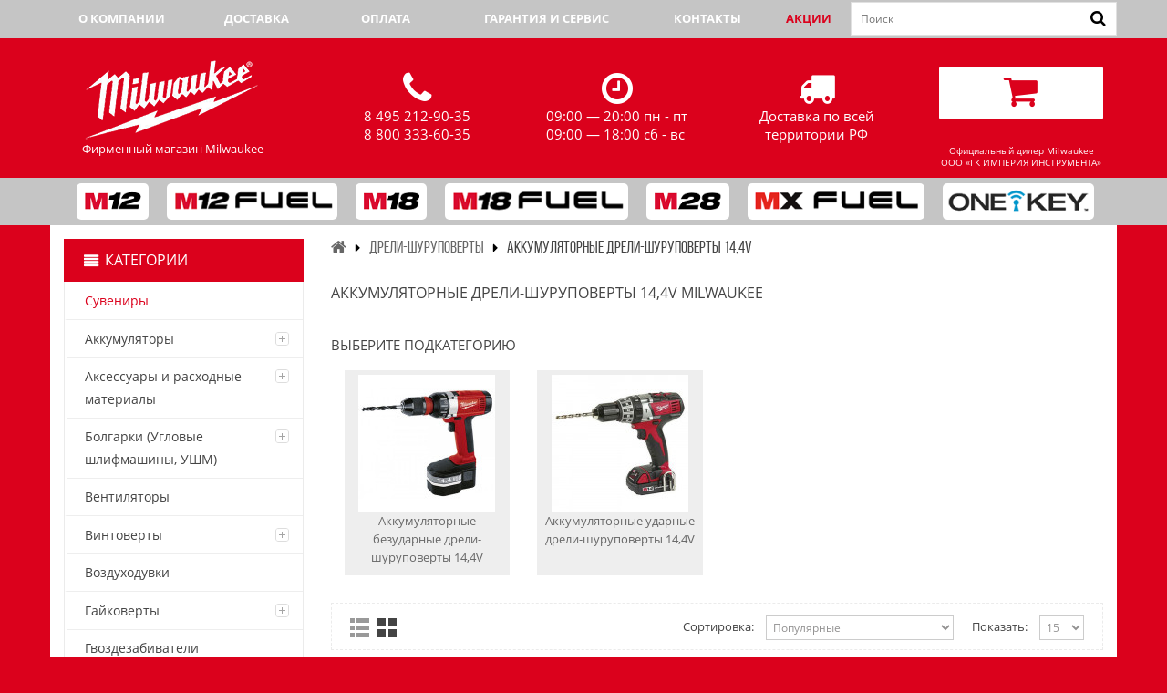

--- FILE ---
content_type: text/html; charset=utf-8
request_url: https://mlk-shop.ru/akkumulyatornye-dreli-shurupoverty-14v
body_size: 213983
content:
<!DOCTYPE html>
<!--[if IE]><![endif]-->
<!--[if IE 8 ]><html dir="ltr" lang="ru" class="ie8"><![endif]-->
<!--[if IE 9 ]><html dir="ltr" lang="ru" class="ie9"><![endif]-->
<!--[if (gt IE 9)|!(IE)]><!-->
<html dir="ltr" lang="ru" prefix="og: http://ogp.me/ns# product: http://ogp.me/ns/product#">
<!--<![endif]-->
<head prefix="og: http://ogp.me/ns# fb: http://ogp.me/ns/fb# product: http://ogp.me/ns/product#">
	<meta charset="UTF-8" />
	<meta name="viewport" content="width=device-width, initial-scale=1">
	<title>Аккумуляторные дрели-шуруповерты 14,4V в фирменном магазине Milwaukee</title>
			<meta name="description" content="Купить Аккумуляторные дрели-шуруповерты 14,4V с доставкой по всей России в фирменном магазине MILWAUKEE" />
			<meta http-equiv="X-UA-Compatible" content="IE=edge">
	<meta name = "format-detection" content = "telephone=no">
	<meta property="og:type" content="og:website"/>
<meta property="og:title" content="Аккумуляторные дрели-шуруповерты 14,4V в фирменном магазине Milwaukee"/>
<meta property="og:description" content="Купить Аккумуляторные дрели-шуруповерты 14,4V с доставкой по всей России в фирменном магазине MILWAUKEE"/>
<meta property="og:url" content="https://mlk-shop.ru/akkumulyatornye-dreli-shurupoverty-14v"/>
<meta property="og:image" content="https://cdn.mlk-shop.ru/image/cache/600-600/data/goods/242/C14_PD_akk_udarnaya_drel_shurupovert_1_5ach__3.jpg"/>
<meta property="og:site_name" content="Фирменный магазин Milwaukee"/>
			<link href="https://cdn.mlk-shop.ru/image/catalog/favicon.png" rel="icon" />
				<link href="https://mlk-shop.ru/akkumulyatornye-dreli-shurupoverty-14v" rel="canonical" />
				<link href="https://cdn.mlk-shop.ru/min/mlk-shop/css/6e2cebecdb5e4f334528aed8d7242aa8.css" type="text/css" rel="stylesheet" media="all" />
	
			<script src="https://cdn.mlk-shop.ru/static/81121/jquery-2.1.1.min.js" type="text/javascript" ></script>
			<script src="https://cdn.mlk-shop.ru/static/56e00/bootstrap.min.js" type="text/javascript" ></script>
			<script src="https://cdn.mlk-shop.ru/static/4ea82/imask.min.js" type="text/javascript" ></script>
			<script src="https://cdn.mlk-shop.ru/static/383bf/jquery.bpopup.min.js" type="text/javascript" ></script>
			<script src="https://cdn.mlk-shop.ru/static/4cc8c/owl.carousel.min.js" type="text/javascript" ></script>
			<script src="https://cdn.mlk-shop.ru/static/18129/jquery.bxslider.min.js" type="text/javascript" ></script>
			<script src="https://cdn.mlk-shop.ru/static/0683f/jquery.nivo.slider.js" type="text/javascript" ></script>
			<script src="https://cdn.mlk-shop.ru/static/922c9/custommenu.js" type="text/javascript" ></script>
			<script src="https://cdn.mlk-shop.ru/static/922c9/mobile_menu.js" type="text/javascript" ></script>
			<script src="https://cdn.mlk-shop.ru/static/b2ced/jquery.elevatezoom.js" type="text/javascript" ></script>
			<script src="https://cdn.mlk-shop.ru/static/4ea82/jquery.scrollTo.min.js" type="text/javascript" ></script>
			<script src="https://cdn.mlk-shop.ru/static/58308/ecommerce.js" type="text/javascript" ></script>
			<script src="https://cdn.mlk-shop.ru/static/58308/common.js" type="text/javascript" ></script>
			<script src="https://cdn.mlk-shop.ru/static/9a8fe/common.js" type="text/javascript" ></script>
			<script src="https://cdn.mlk-shop.ru/static/17d8e/jquery.fancybox.pack.js" type="text/javascript" ></script>
			<script src="https://cdn.mlk-shop.ru/static/81121/jquery.lazyload.min.js" type="text/javascript" ></script>
			<script src="https://mlk-shop.ru/index.php?route=common/sphinx/script" type="text/javascript" ></script>
		
		</head>
<body class="product-category-124">

<div id="top">
	<!--noindex-->	<div class="container">
		<div class="row">
							<nav class="hidden-mobile">
					<div class="col-md-9 col-sm-12 col-sms-12">
						<div class="col-md-2 col-sm-2 col-xs-4" style="padding-left:0">
							<p class="text-center"><a href="https://mlk-shop.ru/about_us">О компании</a></p>
						</div>
						<div class="col-md-2 col-sm-2 col-xs-4">
							<p class="text-center"><a href="https://mlk-shop.ru/delivery">Доставка</a></p>
						</div>
						<div class="col-md-2 col-sm-2 col-xs-4">
							<p class="text-center"><a href="https://mlk-shop.ru/payment">Оплата</a></p>
						</div>
						<div class="col-md-3 col-sm-3 col-xs-4 padding-left-0">
							<p class="text-center"><a href="https://mlk-shop.ru/warranty">Гарантия и сервис</a></p>
						</div>
						<div class="col-md-2 col-sm-2 col-xs-4">
							<p class="text-center"><a href="https://mlk-shop.ru/contacts">Контакты</a></p>
						</div>
						<div class="col-md-1 col-sm-1 col-xs-4">
							<p class="text-center"><a href="https://mlk-shop.ru/special" style="color:#db011c">Акции</a></p>
						</div>
					</div>
				</nav>
						<div class="col-md-3 col-sm-12 col-xs-12" style="margin:0;padding:0;">
				<div class="header-search"><div class="autosearch-wrapper input-group">
	<form method="GET" id="form-search" action="https://mlk-shop.ru/search">
		<div id="search" class="search">
			<input class="autosearch-input" type="text" size="35" autocomplete="off" name="search" placeholder="Поиск">
            <span class="input-group-btn">
		    <button type="button" class="btn btn-default btn-lg button-search"><i class="fa fa-search "></i></button>
		    </span>
		</div>
	</form>

	<div class="clear clr"></div>
</div></div>
			</div>
		</div>
	</div>
	<!--/noindex--></div>
<header>
	<div class="header">
		<div class="container">
			<div class="header-inner">
				<div class="row">
					<div class="col-md-3 col-sm-12 col-sms-12 logo-wrap">
						<div id="logo">
															<a href="https://mlk-shop.ru/">
									<figure>
										<img src="https://cdn.mlk-shop.ru/image/catalog/logo.png" title="Фирменный магазин Milwaukee" alt="Фирменный магазин Milwaukee" class="img-responsive" />
										<figcaption><p>Фирменный магазин Milwaukee</p></figcaption>
									</figure>
								</a>
													</div>
					</div>
					<div class="col-md-9 col-sm-12 col-sms-12">
						<div class="header-block-static">
							<div class="row">
								<div class="box-col box-col-2 col-md-3 col-sm-3 col-xs-4">
									<div class="box-col-inner">
										<div class="media-title">
																							<em class="fa fa-phone"></em>
																					</div>
										<div class="media-body">
											<div style="text-align: left;width: auto;display: inline-block;">
																									<span>8 495 212-90-35</span>
																								<br>
																									<span>8 800 333-60-35</span>
																							</div>
										</div>
									</div>
								</div>
								<div class="box-col box-col-3 col-md-3 col-sm-3 col-xs-4">
									<div class="box-col-inner">
										<div class="media-title">
											<em class="fa fa-clock-o"></em>
										</div>
										<div class="media-body">
											<div style="text-align: left;width: auto;display: inline-block;">
												<span>09:00 — 20:00 пн - пт</span>
												<br>
												<span>09:00 — 18:00 сб - вс</span>
																							</div>
										</div>
									</div>
								</div>
								<div class="box-col box-col-1 col-md-3 col-sm-3 col-xs-4">
									<div class="box-col-inner">
										<div class="media-title">
											<em class="fa fa-truck"></em>
										</div>
										<div class="media-body">
											<span>Доставка по всей<br>территории РФ</span>
										</div>
									</div>
								</div>
							</div>
						</div>
						<div class="cart-search">
							<div class="top-cart" onclick="window.location.href = 'https://mlk-shop.ru/buy'">
								<!--noindex-->								<div id="cart" class="btn-group btn-block">
									<button type="button" class="wrapper-button-cart btn btn-inverse btn-block btn-lg dropdown-toggle">
										<div class="center-block icon-cart">
											<i class="fa fa-shopping-cart"></i>
										</div>
										<span id="cart-total"></span>
									</button>
								</div>
								<!--/noindex-->							</div>
						</div>
												<div class="product-compare-header" style="display:none">
							<a href="https://mlk-shop.ru/compare">
								<i class="fa fa-bar-chart-o"></i>
								<div>
									<p id="compare-total">Сравнение товаров (0)</p>
								</div>
							</a>
						</div>
						<div class="ofdealer">Официальный дилер Milwaukee<br>ООО «ГК ИМПЕРИЯ ИНСТРУМЕНТА»</div>
					</div>
				</div>
			</div>
		</div>
	</div>
</header>
	<aside>
		<nav> 	<!--noindex-->	<div class="ma-nav-mobile-container visible-xs">
		<div class="container">
			<div class="navbar">
				<div id="navbar-inner" class="navbar-inner navbar-inactive">
					<div class="menu-mobile">
						<a class="btn btn-navbar navbar-toggle">
							<span class="icon-bar"></span>
							<span class="icon-bar"></span>
							<span class="icon-bar"></span>
						</a>
						<span class="brand navbar-brand">Категории</span>
					</div>
					<div id="wrap-ma-mobilemenu" class="mobilemenu nav-collapse">
						<ul id="ma-mobilemenu" class="mobilemenu nav-collapse"><li><span class=" button-view1 collapse1"><a href="https://mlk-shop.ru/M12">M12</a></span><ul class="level2"><li><span class="button-view2 no-close"><a href="https://mlk-shop.ru/12V-akkumulyatory">Аккумуляторы</a></span><ul class="level3"></ul></li><li><span class="button-view2 no-close"><a href="https://mlk-shop.ru/vintoverty-12V">Винтоверты</a></span><ul class="level3"></ul></li><li><span class="button-view2 no-close"><a href="https://mlk-shop.ru/vozduhoduvkim12">Воздуходувки</a></span><ul class="level3"></ul></li><li><span class="button-view2 no-close"><a href="https://mlk-shop.ru/gaykoverty-12V">Гайковерты</a></span><ul class="level3"></ul></li><li><span class="button-view2 no-close"><a href="https://mlk-shop.ru/dreli-uglovye-12">Дрели угловые</a></span><ul class="level3"></ul></li><li><span class="button-view2 collapse1"><a href="https://mlk-shop.ru/dreli-shurupovertyi-M12">Дрели-шуруповерты</a></span><ul class="level3"><li><span class="  no-close"><a href="https://mlk-shop.ru/bezudarnye-dreli-shurupoverty-M12">Безударные дрели-шуруповерты</a></span></li><li><span class="  no-close"><a href="https://mlk-shop.ru/udarnye-dreli-shurupoverty-M12">Ударные дрели-шуруповерты</a></span></li></ul></li><li><span class="button-view2 no-close"><a href="https://mlk-shop.ru/zaklepochniki-m12">Заклепочники</a></span><ul class="level3"></ul></li><li><span class="button-view2 no-close"><a href="https://mlk-shop.ru/zaryadnye-ustroystva-12">Зарядные устройства</a></span><ul class="level3"></ul></li><li><span class="button-view2 no-close"><a href="https://mlk-shop.ru/kabelerezy-12V">Кабелерезы</a></span><ul class="level3"></ul></li><li><span class="button-view2 no-close"><a href="https://mlk-shop.ru/lobziki-12V">Лобзики</a></span><ul class="level3"></ul></li><li><span class="button-view2 no-close"><a href="https://mlk-shop.ru/mnogofunkcionalnyy-instrument-12V">Многофункциональный инструмент</a></span><ul class="level3"></ul></li><li><span class="button-view2 no-close"><a href="https://mlk-shop.ru/molotki">Молотки</a></span><ul class="level3"></ul></li><li><span class="button-view2 no-close"><a href="https://mlk-shop.ru/nabor-instrumentov-12V">Наборы инструментов</a></span><ul class="level3"></ul></li><li><span class="button-view2 no-close"><a href="https://mlk-shop.ru/nasosy-m12">Насосы</a></span><ul class="level3"></ul></li><li><span class="button-view2 collapse1"><a href="https://mlk-shop.ru/odezhda-s-podogrevom-12V">Одежда с подогревом</a></span><ul class="level3"><li><span class="  no-close"><a href="https://mlk-shop.ru/zhilety-s-podogrevom">Жилеты с подогревом</a></span></li><li><span class="  no-close"><a href="https://mlk-shop.ru/kurtki-s-podogrevom">Куртки с подогревом</a></span></li></ul></li><li><span class="button-view2 no-close"><a href="https://mlk-shop.ru/payalnuki">Паяльники</a></span><ul class="level3"></ul></li><li><span class="button-view2 no-close"><a href="https://mlk-shop.ru/perforatoryi-12V">Перфораторы</a></span><ul class="level3"></ul></li><li><span class="button-view2 no-close"><a href="https://mlk-shop.ru/pily-lentochnye-12V">Пилы ленточные</a></span><ul class="level3"></ul></li><li><span class="button-view2 no-close"><a href="https://mlk-shop.ru/pily-sabelnye-12V">Пилы сабельные</a></span><ul class="level3"></ul></li><li><span class="button-view2 no-close"><a href="https://mlk-shop.ru/pistolety-kleevye-12V">Пистолеты клеевые</a></span><ul class="level3"></ul></li><li><span class="button-view2 no-close"><a href="https://mlk-shop.ru/polirovalnie-mashinyi-12V">Полировальные машины</a></span><ul class="level3"></ul></li><li><span class="button-view2 no-close"><a href="https://mlk-shop.ru/12V-press-instrument">Пресс-инструмент</a></span><ul class="level3"></ul></li><li><span class="button-view2 no-close"><a href="https://mlk-shop.ru/prochistnye-mashiny-12V">Прочистные машины</a></span><ul class="level3"></ul></li><li><span class="button-view2 no-close"><a href="https://mlk-shop.ru/pyilesosyi-12V">Пылесосы</a></span><ul class="level3"></ul></li><li><span class="button-view2 no-close"><a href="https://mlk-shop.ru/radio-12V">Радио</a></span><ul class="level3"></ul></li><li><span class="button-view2 no-close"><a href="https://mlk-shop.ru/rasshiritelnyy-instrument-12V">Расширительный инструмент</a></span><ul class="level3"></ul></li><li><span class="button-view2 no-close"><a href="https://mlk-shop.ru/sistemy-pyleudaleniya-12V">Системы пылеудаления</a></span><ul class="level3"></ul></li><li><span class="button-view2 no-close"><a href="https://mlk-shop.ru/akkumulyatornue-steplery">Степлеры</a></span><ul class="level3"></ul></li><li><span class="button-view2 no-close"><a href="https://mlk-shop.ru/truborezy-12V">Труборезы</a></span><ul class="level3"></ul></li><li><span class="button-view2 no-close"><a href="https://mlk-shop.ru/fonari-12">Фонари</a></span><ul class="level3"></ul></li><li><span class="button-view2 no-close"><a href="https://mlk-shop.ru/cifrovye-kamery-izmeritelnye-pribory-12V">Цифровые камеры, измерительные приборы</a></span><ul class="level3"></ul></li><li><span class="button-view2 no-close"><a href="https://mlk-shop.ru/shlifmashiny-pryamye-12V">Шлифмашины прямые</a></span><ul class="level3"></ul></li><li><span class="button-view2 no-close"><a href="https://mlk-shop.ru/shpritsi_dlya_smazki-12V">Шприцы для смазки</a></span><ul class="level3"></ul></li><li><span class="button-view2 collapse1"><a href="https://mlk-shop.ru/shurupovertyi-12V">Шуруповерты</a></span><ul class="level3"><li><span class="  no-close"><a href="https://mlk-shop.ru/bezudarnye-shurupoverty">Безударные шуруповерты</a></span></li><li><span class="  no-close"><a href="https://mlk-shop.ru/udarnye-shurupoverty-12V">Ударные шуруповерты</a></span></li></ul></li></ul></li><li><span class=" button-view1 collapse1"><a href="https://mlk-shop.ru/m12-fuel">M12 FUEL</a></span><ul class="level2"><li><span class="button-view2 no-close"><a href="https://mlk-shop.ru/akkumulyatory-12">Аккумуляторы</a></span><ul class="level3"></ul></li><li><span class="button-view2 no-close"><a href="https://mlk-shop.ru/vintoverty-M12-Fuel">Винтоверты</a></span><ul class="level3"></ul></li><li><span class="button-view2 no-close"><a href="https://mlk-shop.ru/gaykoverty-M12-Fuel">Гайковерты</a></span><ul class="level3"></ul></li><li><span class="button-view2 collapse1"><a href="https://mlk-shop.ru/dreli-shurupoverty-M12-Fuel">Дрели-шуруповерты</a></span><ul class="level3"><li><span class="  no-close"><a href="https://mlk-shop.ru/bezudarnye-dreli-shurupoverty-M12-Fuel">Безударные дрели-шуруповерты </a></span></li><li><span class="  no-close"><a href="https://mlk-shop.ru/udarnye-dreli-shurupoverty-M12-Fuel">Ударные дрели-шуруповерты</a></span></li></ul></li><li><span class="button-view2 no-close"><a href="https://mlk-shop.ru/zaryadnye-ustroystva-12-volt">Зарядные устройства</a></span><ul class="level3"></ul></li><li><span class="button-view2 no-close"><a href="https://mlk-shop.ru/kustorezy-12fuel">Кусторезы</a></span><ul class="level3"></ul></li><li><span class="button-view2 no-close"><a href="https://mlk-shop.ru/nabory-instrumentov-M12-Fuel">Наборы инструментов</a></span><ul class="level3"></ul></li><li><span class="button-view2 no-close"><a href="https://mlk-shop.ru/nozhnicy-po-metallu-12v-fuel">Ножницы по металлу</a></span><ul class="level3"></ul></li><li><span class="button-view2 no-close"><a href="https://mlk-shop.ru/otreznye-mashinu">Отрезные машины</a></span><ul class="level3"></ul></li><li><span class="button-view2 no-close"><a href="https://mlk-shop.ru/perforatory-M12-Fuel">Перфораторы</a></span><ul class="level3"></ul></li><li><span class="button-view2 no-close"><a href="https://mlk-shop.ru/pily-lentochnye-m12-fuel">Пилы ленточные</a></span><ul class="level3"></ul></li><li><span class="button-view2 no-close"><a href="https://mlk-shop.ru/sabelnye-pily-M12-Fuel">Пилы сабельные</a></span><ul class="level3"></ul></li><li><span class="button-view2 no-close"><a href="https://mlk-shop.ru/pily-cepnye-12fuel">Пилы цепные</a></span><ul class="level3"></ul></li><li><span class="button-view2 no-close"><a href="https://mlk-shop.ru/cirkulyarnye-pily-M12-Fuel">Пилы циркулярные</a></span><ul class="level3"></ul></li><li><span class="button-view2 no-close"><a href="https://mlk-shop.ru/pylesosy-12V-fuel">Пылесосы</a></span><ul class="level3"></ul></li><li><span class="button-view2 no-close"><a href="https://mlk-shop.ru/shlifmashiny-deltavidnye-12V-fuel">Шлифмашины дельтавидные</a></span><ul class="level3"></ul></li><li><span class="button-view2 no-close"><a href="https://mlk-shop.ru/shlifmashiny-pryamye-12V-fuel">Шлифмашины прямые</a></span><ul class="level3"></ul></li><li><span class="button-view2 collapse1"><a href="https://mlk-shop.ru/shurupoverty-M12-Fuel">Шуруповерты</a></span><ul class="level3"><li><span class="  no-close"><a href="https://mlk-shop.ru/bezudarnye-shurupoverty-M12-Fuel">Безударные шуруповерты</a></span></li><li><span class="  no-close"><a href="https://mlk-shop.ru/udarnye-shurupoverty-M12-Fuel">Ударные шуруповерты</a></span></li></ul></li></ul></li><li><span class=" button-view1 collapse1"><a href="https://mlk-shop.ru/M18">M18</a></span><ul class="level2"><li><span class="button-view2 no-close"><a href="https://mlk-shop.ru/akkumulyatory-18">Аккумуляторы</a></span><ul class="level3"></ul></li><li><span class="button-view2 no-close"><a href="https://mlk-shop.ru/bolgarki-uglovye-shlifovalnye-mashiny-18V">Болгарки (Угловые шлифмашины, УШМ)</a></span><ul class="level3"></ul></li><li><span class="button-view2 no-close"><a href="https://mlk-shop.ru/ventilyatory-18V">Вентиляторы</a></span><ul class="level3"></ul></li><li><span class="button-view2 no-close"><a href="https://mlk-shop.ru/vibratory-dlya-betona">Вибраторы для бетона</a></span><ul class="level3"></ul></li><li><span class="button-view2 no-close"><a href="https://mlk-shop.ru/vintoverty-18V">Винтоверты</a></span><ul class="level3"></ul></li><li><span class="button-view2 no-close"><a href="https://mlk-shop.ru/vozduhoduvki_18V">Воздуходувки</a></span><ul class="level3"></ul></li><li><span class="button-view2 no-close"><a href="https://mlk-shop.ru/akkumulyatornyie_gaykovertyi-18V">Гайковерты</a></span><ul class="level3"></ul></li><li><span class="button-view2 no-close"><a href="https://mlk-shop.ru/drel-uglovye-18V">Дрели угловые</a></span><ul class="level3"></ul></li><li><span class="button-view2 collapse1"><a href="https://mlk-shop.ru/dreli-shurupovertyi-18V">Дрели-шуруповерты</a></span><ul class="level3"><li><span class="  no-close"><a href="https://mlk-shop.ru/bezudarnye-dreli-shurupoverty-18V">Безударные дрели-шуруповерты</a></span></li><li><span class="  no-close"><a href="https://mlk-shop.ru/udarnye-dreli-shurupovety-18V">Ударные дрели-шуруповерты</a></span></li></ul></li><li><span class="button-view2 no-close"><a href="https://mlk-shop.ru/zaklepochniki-m18">Заклепочники</a></span><ul class="level3"></ul></li><li><span class="button-view2 no-close"><a href="https://mlk-shop.ru/zaryadnye-ustroystva-18">Зарядные устройства</a></span><ul class="level3"></ul></li><li><span class="button-view2 no-close"><a href="https://mlk-shop.ru/kabelerezy-M18">Кабелерезы</a></span><ul class="level3"></ul></li><li><span class="button-view2 no-close"><a href="https://mlk-shop.ru/lobziki_18V">Лобзики</a></span><ul class="level3"></ul></li><li><span class="button-view2 no-close"><a href="https://mlk-shop.ru/mnogofunkcionalnyy-instrument-18V">Многофункциональный инструмент</a></span><ul class="level3"></ul></li><li><span class="button-view2 no-close"><a href="https://mlk-shop.ru/nabor_instrumentov-18V">Наборы инструментов</a></span><ul class="level3"></ul></li><li><span class="button-view2 no-close"><a href="https://mlk-shop.ru/nasosy-18V">Насосы</a></span><ul class="level3"></ul></li><li><span class="button-view2 no-close"><a href="https://mlk-shop.ru/nozhnicy_metall-18V">Ножницы по металлу</a></span><ul class="level3"></ul></li><li><span class="button-view2 no-close"><a href="https://mlk-shop.ru/perforatoryi-18V">Перфораторы</a></span><ul class="level3"></ul></li><li><span class="button-view2 no-close"><a href="https://mlk-shop.ru/lentochnye-pily_18V">Пилы ленточные</a></span><ul class="level3"></ul></li><li><span class="button-view2 no-close"><a href="https://mlk-shop.ru/sabelnye-pily_18V">Пилы сабельные</a></span><ul class="level3"></ul></li><li><span class="button-view2 no-close"><a href="https://mlk-shop.ru/cirkulyarnye-pily_18V">Пилы циркулярные</a></span><ul class="level3"></ul></li><li><span class="button-view2 no-close"><a href="https://mlk-shop.ru/kleevye-pistolety_18V">Пистолеты клеевые</a></span><ul class="level3"></ul></li><li><span class="button-view2 no-close"><a href="https://mlk-shop.ru/press-instrument-18V">Пресс-инструмент</a></span><ul class="level3"></ul></li><li><span class="button-view2 no-close"><a href="https://mlk-shop.ru/proboyniki">Пробойники</a></span><ul class="level3"></ul></li><li><span class="button-view2 no-close"><a href="https://mlk-shop.ru/pyilesosyi-18V">Пылесосы</a></span><ul class="level3"></ul></li><li><span class="button-view2 no-close"><a href="https://mlk-shop.ru/radio_18V">Радио</a></span><ul class="level3"></ul></li><li><span class="button-view2 no-close"><a href="https://mlk-shop.ru/raspyliteli-18V">Распылители</a></span><ul class="level3"></ul></li><li><span class="button-view2 no-close"><a href="https://mlk-shop.ru/rasshiritelnyy-instrument-18v">Расширительный инструмент</a></span><ul class="level3"></ul></li><li><span class="button-view2 no-close"><a href="https://mlk-shop.ru/rubanki-18V">Рубанки</a></span><ul class="level3"></ul></li><li><span class="button-view2 no-close"><a href="https://mlk-shop.ru/stroitelnue-feny">Строительные фены</a></span><ul class="level3"></ul></li><li><span class="button-view2 no-close"><a href="https://mlk-shop.ru/fonari-18">Фонари</a></span><ul class="level3"></ul></li><li><span class="button-view2 no-close"><a href="https://mlk-shop.ru/shlifmashiny-lentochnye-18v">Шлифмашины ленточные</a></span><ul class="level3"></ul></li><li><span class="button-view2 no-close"><a href="https://mlk-shop.ru/shlifmashiny-pryamye-18V">Шлифмашины прямые</a></span><ul class="level3"></ul></li><li><span class="button-view2 no-close"><a href="https://mlk-shop.ru/shpilkorezy-18V">Шпилькорезы</a></span><ul class="level3"></ul></li><li><span class="button-view2 no-close"><a href="https://mlk-shop.ru/shpritsi_dlya_smazki-18V">Шприцы для смазки</a></span><ul class="level3"></ul></li><li><span class="button-view2 collapse1"><a href="https://mlk-shop.ru/shurupoverty-18V">Шуруповерты</a></span><ul class="level3"><li><span class="  no-close"><a href="https://mlk-shop.ru/bezudarnye-shurupoverty-18V">Безударные шуруповерты</a></span></li><li><span class="  no-close"><a href="https://mlk-shop.ru/udarnye-shurupoverty-18V">Ударные шуруповерты</a></span></li></ul></li></ul></li><li><span class=" button-view1 collapse1"><a href="https://mlk-shop.ru/m18-fuel">M18 FUEL</a></span><ul class="level2"><li><span class="button-view2 no-close"><a href="https://mlk-shop.ru/akkumulyatory-18volt">Аккумуляторы</a></span><ul class="level3"></ul></li><li><span class="button-view2 no-close"><a href="https://mlk-shop.ru/fuel-bolgarki-ushm-M18-Fuel">Болгарки (Угловые шлифмашины, УШМ)</a></span><ul class="level3"></ul></li><li><span class="button-view2 no-close"><a href="https://mlk-shop.ru/vibratory-dlya-betona-m18-fuel">Вибраторы для бетона</a></span><ul class="level3"></ul></li><li><span class="button-view2 no-close"><a href="https://mlk-shop.ru/vintoverty-M18-Fuel">Винтоверты</a></span><ul class="level3"></ul></li><li><span class="button-view2 no-close"><a href="https://mlk-shop.ru/vozdukhoduvki">Воздуходувки</a></span><ul class="level3"></ul></li><li><span class="button-view2 no-close"><a href="https://mlk-shop.ru/gazonokosilki-M18-Fuel">Газонокосилки</a></span><ul class="level3"></ul></li><li><span class="button-view2 no-close"><a href="https://mlk-shop.ru/gaykoverty-M18-Fuel">Гайковерты</a></span><ul class="level3"></ul></li><li><span class="button-view2 no-close"><a href="https://mlk-shop.ru/gvozdezabivateli-M18-Fuel">Гвоздезабиватели</a></span><ul class="level3"></ul></li><li><span class="button-view2 no-close"><a href="https://mlk-shop.ru/fuel-dreli-na-magnitnoy-stanine-M18-Fuel">Дрели на магнитной станине</a></span><ul class="level3"></ul></li><li><span class="button-view2 no-close"><a href="https://mlk-shop.ru/dreli-uglovye-M18-Fuel">Дрели угловые</a></span><ul class="level3"></ul></li><li><span class="button-view2 collapse1"><a href="https://mlk-shop.ru/dreli-shurupoverty-M18-Fuel">Дрели-шуруповерты</a></span><ul class="level3"><li><span class="  no-close"><a href="https://mlk-shop.ru/bezudarnye-dreli-shurupoverty-M18-Fuel">Безударные дрели-шуруповерты</a></span></li><li><span class="  no-close"><a href="https://mlk-shop.ru/udarnye-dreli-shurupoverty-M18-Fuel">Ударные дрели-шуруповерты</a></span></li></ul></li><li><span class="button-view2 no-close"><a href="https://mlk-shop.ru/zaryadnye-ustroystva-18-volt">Зарядные устройства</a></span><ul class="level3"></ul></li><li><span class="button-view2 no-close"><a href="https://mlk-shop.ru/kustorezy">Кусторезы</a></span><ul class="level3"></ul></li><li><span class="button-view2 no-close"><a href="https://mlk-shop.ru/lobziki-M18-Fuel">Лобзики</a></span><ul class="level3"></ul></li><li><span class="button-view2 no-close"><a href="https://mlk-shop.ru/nabory-instrumentov-M18-Fuel">Наборы инструментов</a></span><ul class="level3"></ul></li><li><span class="button-view2 no-close"><a href="https://mlk-shop.ru/otreznye-mashiny-m18-fuel">Отрезные машины</a></span><ul class="level3"></ul></li><li><span class="button-view2 no-close"><a href="https://mlk-shop.ru/perforatory-M18-Fuel">Перфораторы</a></span><ul class="level3"></ul></li><li><span class="button-view2 no-close"><a href="https://mlk-shop.ru/fuel-pily-lentochnye-M18-Fuel">Пилы ленточные</a></span><ul class="level3"></ul></li><li><span class="button-view2 no-close"><a href="https://mlk-shop.ru/sabelnye-pily-M18-Fuel">Пилы сабельные</a></span><ul class="level3"></ul></li><li><span class="button-view2 no-close"><a href="https://mlk-shop.ru/pily-torcovochnye-M18 Fuel">Пилы торцовочные</a></span><ul class="level3"></ul></li><li><span class="button-view2 no-close"><a href="https://mlk-shop.ru/pily-cepnye-M18-Fuel">Пилы цепные</a></span><ul class="level3"></ul></li><li><span class="button-view2 no-close"><a href="https://mlk-shop.ru/cirkulyarnye-pily-M18-Fuel">Пилы циркулярные</a></span><ul class="level3"></ul></li><li><span class="button-view2 no-close"><a href="https://mlk-shop.ru/polirovalnye-mashiny-M18-Fuel">Полировальные машины</a></span><ul class="level3"></ul></li><li><span class="button-view2 no-close"><a href="https://mlk-shop.ru/prochistnye-mashiny-m18-fuel">Прочистные машины</a></span><ul class="level3"></ul></li><li><span class="button-view2 no-close"><a href="https://mlk-shop.ru/pylesosy-m18-fuel">Пылесосы</a></span><ul class="level3"></ul></li><li><span class="button-view2 no-close"><a href="https://mlk-shop.ru/rezbonareznoj-instrument">Резьбонарезной инструмент</a></span><ul class="level3"></ul></li><li><span class="button-view2 no-close"><a href="https://mlk-shop.ru/sistemy-pyleudaleniya-m18-fuel">Системы пылеудаления</a></span><ul class="level3"></ul></li><li><span class="button-view2 no-close"><a href="https://mlk-shop.ru/trimmery-M18-Fuel">Триммеры</a></span><ul class="level3"></ul></li><li><span class="button-view2 no-close"><a href="https://mlk-shop.ru/ustrojstva-dlya-protyazhki-kabelya-M18-Fuel">Устройства для протяжки кабеля </a></span><ul class="level3"></ul></li><li><span class="button-view2 no-close"><a href="https://mlk-shop.ru/shlifmashiny-lentochnye-18V-fuel">Шлифмашины ленточные</a></span><ul class="level3"></ul></li><li><span class="button-view2 collapse1"><a href="https://mlk-shop.ru/shurupoverty-M18-Fuel">Шуруповерты</a></span><ul class="level3"><li><span class="  no-close"><a href="https://mlk-shop.ru/bezudarnye-shurupoverty-M18-Fuel">Безударные шуруповерты</a></span></li><li><span class="  no-close"><a href="https://mlk-shop.ru/udarnye-shurupoverty">Ударные шуруповерты</a></span></li></ul></li></ul></li><li><span class=" button-view1 collapse1"><a href="https://mlk-shop.ru/M28">M28</a></span><ul class="level2"><li><span class="button-view2 no-close"><a href="https://mlk-shop.ru/akkumulyatory-M28">Аккумуляторы</a></span><ul class="level3"></ul></li><li><span class="button-view2 no-close"><a href="https://mlk-shop.ru/bolgarki-ugloshlifovalnye-mashiny-ushm-28V">Болгарки (Угловые шлифмашины, УШМ)</a></span><ul class="level3"></ul></li><li><span class="button-view2 no-close"><a href="https://mlk-shop.ru/akkumulyatornyie_gaykovertyi-28V">Гайковерты</a></span><ul class="level3"></ul></li><li><span class="button-view2 no-close"><a href="https://mlk-shop.ru/dreli-shurupoverty-28V">Дрели-шуруповерты</a></span><ul class="level3"></ul></li><li><span class="button-view2 no-close"><a href="https://mlk-shop.ru/zaryadnye-ustroystva-28">Зарядные устройства</a></span><ul class="level3"></ul></li><li><span class="button-view2 no-close"><a href="https://mlk-shop.ru/lobziki-28V">Лобзики</a></span><ul class="level3"></ul></li><li><span class="button-view2 no-close"><a href="https://mlk-shop.ru/nabori-instrumentov-28V">Наборы инструментов</a></span><ul class="level3"></ul></li><li><span class="button-view2 no-close"><a href="https://mlk-shop.ru/perforatoryi-28V">Перфораторы</a></span><ul class="level3"></ul></li><li><span class="button-view2 no-close"><a href="https://mlk-shop.ru/sabelnye_pily_28v">Пилы сабельные</a></span><ul class="level3"></ul></li><li><span class="button-view2 no-close"><a href="https://mlk-shop.ru/cirkulyarnye-pily-28V">Пилы циркулярные</a></span><ul class="level3"></ul></li><li><span class="button-view2 no-close"><a href="https://mlk-shop.ru/pyilesosyi-28V">Пылесосы</a></span><ul class="level3"></ul></li><li><span class="button-view2 no-close"><a href="https://mlk-shop.ru/sistemy-pyleudaleniya-28V">Системы пылеудаления</a></span><ul class="level3"></ul></li><li><span class="button-view2 no-close"><a href="https://mlk-shop.ru/fonari-28">Фонари</a></span><ul class="level3"></ul></li><li><span class="button-view2 no-close"><a href="https://mlk-shop.ru/shlifmashiny-pryamye-28V">Шлифмашины прямые</a></span><ul class="level3"></ul></li><li><span class="button-view2 no-close"><a href="https://mlk-shop.ru/shurupoverty-28V">Шуруповерты</a></span><ul class="level3"></ul></li></ul></li><li><span class=" button-view1 collapse1"><a href="https://mlk-shop.ru/m28-fuel">M28 FUEL</a></span><ul class="level2"><li><span class="button-view2 no-close"><a href="https://mlk-shop.ru/akkumulyatory-28">Аккумуляторы</a></span><ul class="level3"></ul></li><li><span class="button-view2 no-close"><a href="https://mlk-shop.ru/zaryadnye-ustroystva-28-volt">Зарядные устройства</a></span><ul class="level3"></ul></li><li><span class="button-view2 no-close"><a href="https://mlk-shop.ru/perforator-28V-fuel">Перфораторы</a></span><ul class="level3"></ul></li></ul></li><li><span class=" button-view1 collapse1"><a href="https://mlk-shop.ru/mx-fuel">MX FUEL</a></span><ul class="level2"><li><span class="button-view2 no-close"><a href="https://mlk-shop.ru/akkumulyatory-mx-fuel">Аккумуляторы</a></span><ul class="level3"></ul></li><li><span class="button-view2 no-close"><a href="https://mlk-shop.ru/zaryadnye-ustrojstva-mx-fuel">Зарядные устройства</a></span><ul class="level3"></ul></li><li><span class="button-view2 no-close"><a href="https://mlk-shop.ru/otbojnye-molotki">Отбойные молотки</a></span><ul class="level3"></ul></li><li><span class="button-view2 no-close"><a href="https://mlk-shop.ru/otreznye-mashiny-mx-fuel">Отрезные машины</a></span><ul class="level3"></ul></li><li><span class="button-view2 no-close"><a href="https://mlk-shop.ru/prochistnye-mashiny-mx-fuel">Прочистные машины</a></span><ul class="level3"></ul></li><li><span class="button-view2 no-close"><a href="https://mlk-shop.ru/ustanovki-almaznogo-bureniya">Установки алмазного бурения</a></span><ul class="level3"></ul></li><li><span class="button-view2 no-close"><a href="https://mlk-shop.ru/fonari-mx-fuel">Фонари</a></span><ul class="level3"></ul></li></ul></li><li><span class=" button-view1 collapse1"><a href="https://mlk-shop.ru/one-key">One-Key</a></span><ul class="level2"><li><span class="button-view2 no-close"><a href="https://mlk-shop.ru/vintoverty-one-key">Винтоверты</a></span><ul class="level3"></ul></li><li><span class="button-view2 no-close"><a href="https://mlk-shop.ru/gaykoverty">Гайковерты</a></span><ul class="level3"></ul></li><li><span class="button-view2 no-close"><a href="https://mlk-shop.ru/dreli-shurupoverty-one-key">Дрели-шуруповерты</a></span><ul class="level3"></ul></li><li><span class="button-view2 no-close"><a href="https://mlk-shop.ru/press-instrument-one-key">Пресс-инструмент</a></span><ul class="level3"></ul></li><li><span class="button-view2 no-close"><a href="https://mlk-shop.ru/sabelnye-pily">Сабельные пилы</a></span><ul class="level3"></ul></li><li><span class="button-view2 no-close"><a href="https://mlk-shop.ru/fonary">Фонари</a></span><ul class="level3"></ul></li><li><span class="button-view2 no-close"><a href="https://mlk-shop.ru/shurupoverty-one-key">Шуруповерты</a></span><ul class="level3"></ul></li></ul></li><li><span class=" button-view1 collapse1"><a href="https://mlk-shop.ru/akkumulyatory">Аккумуляторы</a></span><ul class="level2"><li><span class="button-view2 no-close"><a href="https://mlk-shop.ru/akkumulyatory-12v">Аккумуляторы 12V</a></span><ul class="level3"></ul></li><li><span class="button-view2 no-close"><a href="https://mlk-shop.ru/akkumulyatory-144v">Аккумуляторы 14,4V</a></span><ul class="level3"></ul></li><li><span class="button-view2 no-close"><a href="https://mlk-shop.ru/akkumulyatory-18v">Аккумуляторы 18V</a></span><ul class="level3"></ul></li><li><span class="button-view2 no-close"><a href="https://mlk-shop.ru/akkumulyatory-28v">Аккумуляторы 28V</a></span><ul class="level3"></ul></li><li><span class="button-view2 no-close"><a href="https://mlk-shop.ru/akkumulyatory-4v">Аккумуляторы 4V</a></span><ul class="level3"></ul></li><li><span class="button-view2 no-close"><a href="https://mlk-shop.ru/akkumulyatory-pbs-3000">Аккумуляторы PBS 3000</a></span><ul class="level3"></ul></li></ul></li><li><span class=" button-view1 collapse1"><a href="https://mlk-shop.ru/aksessuaryi_i_rashodnyie_materialyi">Аксессуары и расходные материалы</a></span><ul class="level2"><li><span class="button-view2 collapse1"><a href="https://mlk-shop.ru/almaznoe_sverlenie_i_pilenie">Алмазное сверление, пиление и шлифование</a></span><ul class="level3"><li><span class="  no-close"><a href="https://mlk-shop.ru/almaznoe_koronchatoe_sverlo">Алмазное корончатое сверло</a></span></li><li><span class="  no-close"><a href="https://mlk-shop.ru/koronka_almaznaya_DCH">Алмазные коронки DCH</a></span></li><li><span class="  no-close"><a href="https://mlk-shop.ru/koronka_almaznaya_DCHX">Алмазные коронки DCHX</a></span></li><li><span class="  no-close"><a href="https://mlk-shop.ru/koronka_almaznaya_DCHXL">Алмазные коронки DCHXL</a></span></li><li><span class="  no-close"><a href="https://mlk-shop.ru/koronka_almaznaya_DCU">Алмазные коронки DCU</a></span></li><li><span class="  no-close"><a href="https://mlk-shop.ru/almaznye-koronki-diamond-drill">Алмазные коронки Diamond Drill</a></span></li><li><span class="  no-close"><a href="https://mlk-shop.ru/koronka-almaznaya-wchp">Алмазные коронки WCHP</a></span></li><li><span class="  no-close"><a href="https://mlk-shop.ru/koronka_almaznaya_WCHP-SB">Алмазные коронки WCHP-SB</a></span></li><li><span class="  no-close"><a href="https://mlk-shop.ru/almaznye-chashki">Алмазные чашки</a></span></li><li><span class="  no-close"><a href="https://mlk-shop.ru/almaznyiy_disk_AUDD">Алмазный диск AUDD</a></span></li><li><span class="  no-close"><a href="https://mlk-shop.ru/almaznyiy_disk_DHTI">Алмазный диск DHTI</a></span></li><li><span class="  no-close"><a href="https://mlk-shop.ru/almaznyiy_disk_DHTS">Алмазный диск DHTS</a></span></li><li><span class="  no-close"><a href="https://mlk-shop.ru/almaznyiy_disk_DSU">Алмазный диск DSU</a></span></li><li><span class="  no-close"><a href="https://mlk-shop.ru/almaznyiy_disk_DU">Алмазный диск DU</a></span></li><li><span class="  no-close"><a href="https://mlk-shop.ru/almaznyiy_disk_DUH">Алмазный диск DUH</a></span></li><li><span class="  no-close"><a href="https://mlk-shop.ru/almaznyiy_disk_DUT">Алмазный диск DUT</a></span></li><li><span class="  no-close"><a href="https://mlk-shop.ru/almaznyiy_disk_HUDD">Алмазный диск HUDD</a></span></li></ul></li><li><span class="button-view2 collapse1"><a href="https://mlk-shop.ru/dolblenie">Долбление</a></span><ul class="level3"><li><span class="  collapse1"><a href="https://mlk-shop.ru/21mm_K-Hex">21mm K-Hex</a></span></li><li><span class="  collapse1"><a href="https://mlk-shop.ru/SDS_Max">SDS Max</a></span></li><li><span class="  collapse1"><a href="https://mlk-shop.ru/sds-plus">SDS-Plus</a></span></li></ul></li><li><span class="button-view2 no-close"><a href="https://mlk-shop.ru/drugoe">Другое</a></span><ul class="level3"></ul></li><li><span class="button-view2 collapse1"><a href="https://mlk-shop.ru/zavinchivanie">Завинчивание</a></span><ul class="level3"><li><span class="  no-close"><a href="https://mlk-shop.ru/nasadka">Биты</a></span></li><li><span class="  no-close"><a href="https://mlk-shop.ru/nasadka_ShW">Биты ShW</a></span></li><li><span class="  no-close"><a href="https://mlk-shop.ru/golovka-shw">Головка ShW</a></span></li><li><span class="  no-close"><a href="https://mlk-shop.ru/magnitnyiy_derjatel_bit_s_fiksatorom">Магнитный держатель бит</a></span></li><li><span class="  no-close"><a href="https://mlk-shop.ru/magnitnyiy_derjatel_dlya_bit_ShW_1_4">Магнитный держатель для бит ShW 1/4</a></span></li><li><span class="  no-close"><a href="https://mlk-shop.ru/nabor_bit">Набор бит</a></span></li><li><span class="  no-close"><a href="https://mlk-shop.ru/nabor_bit_quotkrokodilquot">Набор бит &quot;Крокодил&quot;</a></span></li><li><span class="  no-close"><a href="https://mlk-shop.ru/nabor_bit_ShW">Набор бит ShW</a></span></li><li><span class="  no-close"><a href="https://mlk-shop.ru/nabor_tortsevyih_nasadok_ScW">Набор торцевых насадок ScW</a></span></li><li><span class="  no-close"><a href="https://mlk-shop.ru/nabory-golovok-shw">Наборы головок ShW</a></span></li><li><span class="  no-close"><a href="https://mlk-shop.ru/perehodnik">Переходник</a></span></li><li><span class="  no-close"><a href="https://mlk-shop.ru/tortsevaya_nasadka_ShW">Торцевая насадка ShW</a></span></li><li><span class="  no-close"><a href="https://mlk-shop.ru/uglovaya-nasadka">Угловая насадка</a></span></li></ul></li><li><span class="button-view2 no-close"><a href="https://mlk-shop.ru/lezviya">Лезвия</a></span><ul class="level3"></ul></li><li><span class="button-view2 no-close"><a href="https://mlk-shop.ru/markery-dlia-stroiploshchadki">Маркеры для стройплощадки </a></span><ul class="level3"></ul></li><li><span class="button-view2 no-close"><a href="https://mlk-shop.ru/osnastka-dlya-bolgarok-uglovyh-shlifmashin-ushm-i-shtroborezov">Оснастка для болгарок (угловых шлифмашин, УШМ) и штроборезов</a></span><ul class="level3"></ul></li><li><span class="button-view2 no-close"><a href="https://mlk-shop.ru/osnastka-dlya-gidravlicheskogo-proboynika">Оснастка для гидравлического пробойника</a></span><ul class="level3"></ul></li><li><span class="button-view2 no-close"><a href="https://mlk-shop.ru/almaznoe_sverlenie">Оснастка для дрелей алмазного сверления</a></span><ul class="level3"></ul></li><li><span class="button-view2 no-close"><a href="https://mlk-shop.ru/osnastka-dlya-dreley-na-magnitnoy-stanine">Оснастка для дрелей на магнитной станине</a></span><ul class="level3"></ul></li><li><span class="button-view2 no-close"><a href="https://mlk-shop.ru/osnastka-dlya-zaklepochnikov">Оснастка для заклепочников</a></span><ul class="level3"></ul></li><li><span class="button-view2 no-close"><a href="https://mlk-shop.ru/osnastka-dlya-kleevyh-pistoletov">Оснастка для клеевых пистолетов</a></span><ul class="level3"></ul></li><li><span class="button-view2 no-close"><a href="https://mlk-shop.ru/osnastka-dlya-nozhnic-po-metallu">Оснастка для ножниц по металлу</a></span><ul class="level3"></ul></li><li><span class="button-view2 no-close"><a href="https://mlk-shop.ru/osnastka-dlya-oscilliruyushchego-instrumenta">Оснастка для осциллирующего инструмента</a></span><ul class="level3"></ul></li><li><span class="button-view2 no-close"><a href="https://mlk-shop.ru/osnastka-dlya-prochistnyh-mashin">Оснастка для прочистных машин</a></span><ul class="level3"></ul></li><li><span class="button-view2 no-close"><a href="https://mlk-shop.ru/sistema-pyleudaleniya">Оснастка для пылеудаления </a></span><ul class="level3"></ul></li><li><span class="button-view2 no-close"><a href="https://mlk-shop.ru/osnastka-dlya-rasshiritelnogo-instrumenta">Оснастка для расширительного инструмента</a></span><ul class="level3"></ul></li><li><span class="button-view2 collapse1"><a href="https://mlk-shop.ru/osnastka-dlya-sadovogo-instrumenta">Оснастка для садового инструмента</a></span><ul class="level3"><li><span class="  no-close"><a href="https://mlk-shop.ru/osnastka-dlya-trimmerov">Оснастка для триммеров</a></span></li><li><span class="  no-close"><a href="https://mlk-shop.ru/osnastka-dlya-cepnyh-pil">Оснастка для цепных пил</a></span></li></ul></li><li><span class="button-view2 no-close"><a href="https://mlk-shop.ru/osnastka-dlya-truborezov">Оснастка для труборезов</a></span><ul class="level3"></ul></li><li><span class="button-view2 no-close"><a href="https://mlk-shop.ru/osnastka-dlya-cirkulyarnyh-pil">Оснастка для циркулярных пил</a></span><ul class="level3"></ul></li><li><span class="button-view2 no-close"><a href="https://mlk-shop.ru/osnastka-dlya-cifrovyh-kamer">Оснастка для цифровых камер</a></span><ul class="level3"></ul></li><li><span class="button-view2 no-close"><a href="https://mlk-shop.ru/osnastka-dlya-shurupovertov-po-gipsokartonu">Оснастка для шуруповертов по гипсокартону</a></span><ul class="level3"></ul></li><li><span class="button-view2 collapse1"><a href="https://mlk-shop.ru/patrony-i-adaptery">Патроны и адаптеры</a></span><ul class="level3"><li><span class="  no-close"><a href="https://mlk-shop.ru/adaptery-dlya-press-instrumenta">Адаптеры для пресс-инструмента</a></span></li><li><span class="  collapse1"><a href="https://mlk-shop.ru/besklyuchevyie_patronyi_i_adapteryi">Бесключевые патроны и адаптеры</a></span></li><li><span class="  no-close"><a href="https://mlk-shop.ru/kleshchi-dlya-kabelereza">Клещи для кабелереза</a></span></li><li><span class="  collapse1"><a href="https://mlk-shop.ru/klyuchevyie_patronyi_i_adapteryi">Ключевые патроны и адаптеры</a></span></li><li><span class="  no-close"><a href="https://mlk-shop.ru/matricy">Матрицы</a></span></li><li><span class="  no-close"><a href="https://mlk-shop.ru/syomnye-patrony-i-nasadki">Съёмные патроны и насадки</a></span></li><li><span class="  no-close"><a href="https://mlk-shop.ru/cangi">Цанги</a></span></li></ul></li><li><span class="button-view2 collapse1"><a href="https://mlk-shop.ru/pilenie">Пиление</a></span><ul class="level3"><li><span class="  collapse1"><a href="https://mlk-shop.ru/alyuminiy">Алюминий</a></span></li><li><span class="  collapse1"><a href="https://mlk-shop.ru/gipsokarton">Гипсокартон</a></span></li><li><span class="  collapse1"><a href="https://mlk-shop.ru/derevo">Дерево</a></span></li><li><span class="  collapse1"><a href="https://mlk-shop.ru/izolyatsionnyie_materialyi">Изоляционные материалы</a></span></li><li><span class="  collapse1"><a href="https://mlk-shop.ru/laminat">Ламинат</a></span></li><li><span class="  collapse1"><a href="https://mlk-shop.ru/laminirovannaya_dsp">Ламинированная ДСП</a></span></li><li><span class="  collapse1"><a href="https://mlk-shop.ru/metall">Металл</a></span></li><li><span class="  collapse1"><a href="https://mlk-shop.ru/nerjaveyuschaya_stal">Нержавеющая сталь</a></span></li><li><span class="  collapse1"><a href="https://mlk-shop.ru/pvh">ПВХ</a></span></li><li><span class="  collapse1"><a href="https://mlk-shop.ru/specialnye-materialy">Специальные материалы</a></span></li><li><span class="  collapse1"><a href="https://mlk-shop.ru/steklovolokno_plastik">Стекловолокно, пластик</a></span></li><li><span class="  collapse1"><a href="https://mlk-shop.ru/chugun">Чугун</a></span></li></ul></li><li><span class="button-view2 no-close"><a href="https://mlk-shop.ru/prinadlezhnosti-dlya-gvozdezabivateley">Принадлежности для гвоздезабивателей</a></span><ul class="level3"></ul></li><li><span class="button-view2 collapse1"><a href="https://mlk-shop.ru/sverlenie">Сверление</a></span><ul class="level3"><li><span class="  collapse1"><a href="https://mlk-shop.ru/po_betonu">По бетону</a></span></li><li><span class="  collapse1"><a href="https://mlk-shop.ru/po-gipsokartonu">По гипсокартону</a></span></li><li><span class="  collapse1"><a href="https://mlk-shop.ru/po_derevu">По дереву</a></span></li><li><span class="  collapse1"><a href="https://mlk-shop.ru/po_metallu">По металлу</a></span></li><li><span class="  collapse1"><a href="https://mlk-shop.ru/po_plitke">По плитке</a></span></li><li><span class="  collapse1"><a href="https://mlk-shop.ru/po_steklu">По стеклу</a></span></li><li><span class="  collapse1"><a href="https://mlk-shop.ru/po_chugunu">По чугуну</a></span></li></ul></li><li><span class="button-view2 no-close"><a href="https://mlk-shop.ru/skoby-dlya-steplera">Скобы для степлера</a></span><ul class="level3"></ul></li><li><span class="button-view2 no-close"><a href="https://mlk-shop.ru/smennye-kabeli">Сменные кабели</a></span><ul class="level3"></ul></li><li><span class="button-view2 collapse1"><a href="https://mlk-shop.ru/shlifovanie_i_polirovanie">Шлифование и полирование</a></span><ul class="level3"><li><span class="  collapse1"><a href="https://mlk-shop.ru/aksessuaryi_dlya_polirovki">Аксессуары для полировки</a></span></li><li><span class="  collapse1"><a href="https://mlk-shop.ru/shlifovalnyie_diski">Шлифовальные диски</a></span></li><li><span class="  collapse1"><a href="https://mlk-shop.ru/shlifovalnyie_listyi_i_lentyi">Шлифовальные листы и ленты</a></span></li></ul></li></ul></li><li><span class=" button-view1 no-close"><a href="https://mlk-shop.ru/akciya-zimnee-predlozhenie">Акция &quot;Зимнее предложение&quot;</a></span><ul class="level2"></ul></li><li><span class=" button-view1 collapse1"><a href="https://mlk-shop.ru/bolgarki-uglovye-shlifovalnye-mashiny">Болгарки (Угловые шлифмашины, УШМ)</a></span><ul class="level2"><li><span class="button-view2 no-close"><a href="https://mlk-shop.ru/akkumulyatornye-bolgarki-ushm-18v">Аккумуляторные болгарки (УШМ) 18V</a></span><ul class="level3"></ul></li><li><span class="button-view2 no-close"><a href="https://mlk-shop.ru/akkumulyatornye-bolgarki-ushm-28v">Аккумуляторные болгарки (УШМ) 28V</a></span><ul class="level3"></ul></li><li><span class="button-view2 no-close"><a href="https://mlk-shop.ru/setevye-bolgarki-ushm-115-125-mm">Сетевые болгарки (УШМ) Ø115-125 мм</a></span><ul class="level3"></ul></li><li><span class="button-view2 no-close"><a href="https://mlk-shop.ru/setevye-bolgarki-ushm-150-180-mm">Сетевые болгарки (УШМ) Ø150-180 мм</a></span><ul class="level3"></ul></li><li><span class="button-view2 no-close"><a href="https://mlk-shop.ru/setevye-bolgarki-ushm-230-mm">Сетевые болгарки (УШМ) Ø230 мм</a></span><ul class="level3"></ul></li></ul></li><li><span class=" button-view1 no-close"><a href="https://mlk-shop.ru/ventilyatory">Вентиляторы</a></span><ul class="level2"></ul></li><li><span class=" button-view1 collapse1"><a href="https://mlk-shop.ru/vintoverty">Винтоверты</a></span><ul class="level2"><li><span class="button-view2 no-close"><a href="https://mlk-shop.ru/akkumulyatornye-vintoverty-12v">Аккумуляторные винтоверты 12V</a></span><ul class="level3"></ul></li><li><span class="button-view2 no-close"><a href="https://mlk-shop.ru/akkumulyatornye-vintoverty-18v">Аккумуляторные винтоверты 18V</a></span><ul class="level3"></ul></li></ul></li><li><span class=" button-view1 no-close"><a href="https://mlk-shop.ru/vozduhoduvki">Воздуходувки</a></span><ul class="level2"></ul></li><li><span class=" button-view1 collapse1"><a href="https://mlk-shop.ru/gaykovertyi">Гайковерты</a></span><ul class="level2"><li><span class="button-view2 no-close"><a href="https://mlk-shop.ru/akkumulyatornye-gaykoverty-12v">Аккумуляторные гайковерты 12V</a></span><ul class="level3"></ul></li><li><span class="button-view2 no-close"><a href="https://mlk-shop.ru/akkumulyatornye-gaykoverty-18v">Аккумуляторные гайковерты 18V</a></span><ul class="level3"></ul></li><li><span class="button-view2 no-close"><a href="https://mlk-shop.ru/akkumulyatornye-gaykoverty-28v">Аккумуляторные гайковерты 28V</a></span><ul class="level3"></ul></li><li><span class="button-view2 no-close"><a href="https://mlk-shop.ru/gaykovertyi_setevie">Сетевые гайковерты</a></span><ul class="level3"></ul></li></ul></li><li><span class=" button-view1 no-close"><a href="https://mlk-shop.ru/gvozdezabivateli">Гвоздезабиватели</a></span><ul class="level2"></ul></li><li><span class=" button-view1 no-close"><a href="https://mlk-shop.ru/dreli-dlya-almaznogo-sverleniya">Дрели для алмазного сверления</a></span><ul class="level2"></ul></li><li><span class=" button-view1 collapse1"><a href="https://mlk-shop.ru/dreli_na_magnitnoy_stanine">Дрели на магнитной станине</a></span><ul class="level2"><li><span class="button-view2 no-close"><a href="https://mlk-shop.ru/akkumulyatornye-dreli-na-magnitnoy-stanine">Аккумуляторные дрели  на магнитной станине</a></span><ul class="level3"></ul></li><li><span class="button-view2 no-close"><a href="https://mlk-shop.ru/setevye-dreli-na-magnitnoy-stanine">Сетевые дрели на магнитной станине</a></span><ul class="level3"></ul></li></ul></li><li><span class=" button-view1 collapse1"><a href="https://mlk-shop.ru/dreli">Дрели сетевые</a></span><ul class="level2"><li><span class="button-view2 no-close"><a href="https://mlk-shop.ru/bezudarnyie_dreli">Безударные дрели</a></span><ul class="level3"></ul></li><li><span class="button-view2 no-close"><a href="https://mlk-shop.ru/udarnyie_dreli">Ударные дрели</a></span><ul class="level3"></ul></li></ul></li><li><span class=" button-view1 collapse1"><a href="https://mlk-shop.ru/dreli-uglovye">Дрели угловые</a></span><ul class="level2"><li><span class="button-view2 no-close"><a href="https://mlk-shop.ru/akkumulyatornye-uglovye-dreli-12v">Аккумуляторные  угловые дрели 12V</a></span><ul class="level3"></ul></li><li><span class="button-view2 no-close"><a href="https://mlk-shop.ru/akkumulyatornye-uglovye-dreli-18v">Аккумуляторные угловые дрели 18V</a></span><ul class="level3"></ul></li></ul></li><li><span class=" button-view1 collapse1"><a href="https://mlk-shop.ru/dreli-shurupoverty">Дрели-шуруповерты</a></span><ul class="level2"><li><span class="button-view2 collapse1"><a href="https://mlk-shop.ru/akkumulyatornye-dreli-shurupoverty-12v">Аккумуляторные дрели-шуруповерты 12V</a></span><ul class="level3"><li><span class="  no-close"><a href="https://mlk-shop.ru/akkumulyatornye-bezudarnye-dreli-shurupoverty-12v">Аккумуляторные безударные дрели-шуруповерты 12V</a></span></li><li><span class="  no-close"><a href="https://mlk-shop.ru/akkumulyatornye-udarnye-dreli-shurupoverty-12v">Аккумуляторные ударные дрели-шуруповерты 12V</a></span></li></ul></li><li><span class="button-view2 collapse1"><a href="https://mlk-shop.ru/akkumulyatornye-dreli-shurupoverty-14v">Аккумуляторные дрели-шуруповерты 14,4V</a></span><ul class="level3"><li><span class="  no-close"><a href="https://mlk-shop.ru/akkumulyatornye-bezudarnye-dreli-shurupoverty-144v">Аккумуляторные безударные дрели-шуруповерты 14,4V</a></span></li><li><span class="  no-close"><a href="https://mlk-shop.ru/akkumulyatornye-udarnye-dreli-shurupoverty-144v">Аккумуляторные ударные дрели-шуруповерты 14,4V</a></span></li></ul></li><li><span class="button-view2 collapse1"><a href="https://mlk-shop.ru/akkumulyatornye-dreli-shurupoverty-18v">Аккумуляторные дрели-шуруповерты 18V</a></span><ul class="level3"><li><span class="  no-close"><a href="https://mlk-shop.ru/akkumulyatornye-bezudarnye-dreli-shurupoverty-18v">Аккумуляторные безударные дрели-шуруповерты 18V</a></span></li><li><span class="  no-close"><a href="https://mlk-shop.ru/akkumulyatornye-udarnye-dreli-shurupoverty-18v">Аккумуляторные ударные дрели-шуруповерты 18V</a></span></li></ul></li><li><span class="button-view2 no-close"><a href="https://mlk-shop.ru/akkumulyatornye-dreli-shurupoverty-28v">Аккумуляторные дрели-шуруповерты 28V</a></span><ul class="level3"></ul></li></ul></li><li><span class=" button-view1 collapse1"><a href="https://mlk-shop.ru/zaklepochniki">Заклепочники</a></span><ul class="level2"><li><span class="button-view2 no-close"><a href="https://mlk-shop.ru/zaklepochniki-akkumulyatornye-12v">Заклепочники аккумуляторные 12v</a></span><ul class="level3"></ul></li><li><span class="button-view2 no-close"><a href="https://mlk-shop.ru/zaklepochniki-akkumulyatornye-18v">Заклепочники аккумуляторные 18v</a></span><ul class="level3"></ul></li></ul></li><li><span class=" button-view1 collapse1"><a href="https://mlk-shop.ru/zaryadnye-ustroystva">Зарядные устройства</a></span><ul class="level2"><li><span class="button-view2 no-close"><a href="https://mlk-shop.ru/zaryadnye-ustroystva-12v">Зарядные устройства 12V</a></span><ul class="level3"></ul></li><li><span class="button-view2 no-close"><a href="https://mlk-shop.ru/zaryadnye-ustroystva-144v">Зарядные устройства 14,4V</a></span><ul class="level3"></ul></li><li><span class="button-view2 no-close"><a href="https://mlk-shop.ru/zaryadnye-ustroystva-18v">Зарядные устройства 18V</a></span><ul class="level3"></ul></li><li><span class="button-view2 no-close"><a href="https://mlk-shop.ru/zaryadnye-ustroystva-28v">Зарядные устройства 28V</a></span><ul class="level3"></ul></li><li><span class="button-view2 no-close"><a href="https://mlk-shop.ru/zaryadnye-ustroystva-4v">Зарядные устройства 4V</a></span><ul class="level3"></ul></li><li><span class="button-view2 no-close"><a href="https://mlk-shop.ru/zaryadnye-ustroystva-pbs-3000">Зарядные устройства PBS 3000</a></span><ul class="level3"></ul></li></ul></li><li><span class=" button-view1 no-close"><a href="https://mlk-shop.ru/kabelerezy">Кабелерезы</a></span><ul class="level2"></ul></li><li><span class=" button-view1 no-close"><a href="https://mlk-shop.ru/kompressory">Компрессоры</a></span><ul class="level2"></ul></li><li><span class=" button-view1 collapse1"><a href="https://mlk-shop.ru/lobziki">Лобзики</a></span><ul class="level2"><li><span class="button-view2 no-close"><a href="https://mlk-shop.ru/akkumulyatornye-lobziki-12v">Аккумуляторные лобзики 12V</a></span><ul class="level3"></ul></li><li><span class="button-view2 no-close"><a href="https://mlk-shop.ru/akkumulyatornye-lobziki-18v">Аккумуляторные лобзики 18V</a></span><ul class="level3"></ul></li><li><span class="button-view2 no-close"><a href="https://mlk-shop.ru/akkumulyatornye-lobziki-28v">Аккумуляторные лобзики 28V</a></span><ul class="level3"></ul></li><li><span class="button-view2 no-close"><a href="https://mlk-shop.ru/setevye-lobziki">Сетевые лобзики</a></span><ul class="level3"></ul></li></ul></li><li><span class=" button-view1 collapse1"><a href="https://mlk-shop.ru/mnogofunkcionalnye-instrumenty">Многофункциональные инструменты</a></span><ul class="level2"><li><span class="button-view2 no-close"><a href="https://mlk-shop.ru/akkumulyatornye-mnogofunkcionalnye-instrumenty-12v">Аккумуляторные многофункциональные инструменты 12V</a></span><ul class="level3"></ul></li><li><span class="button-view2 no-close"><a href="https://mlk-shop.ru/akkumulyatornye-mnogofunkcionalnye-instrumenty-18v">Аккумуляторные многофункциональные инструменты 18V</a></span><ul class="level3"></ul></li></ul></li><li><span class=" button-view1 no-close"><a href="https://mlk-shop.ru/molotki-akkumulyatornye">Молотки аккумуляторные</a></span><ul class="level2"></ul></li><li><span class=" button-view1 no-close"><a href="https://mlk-shop.ru/molotki-otboynye">Молотки отбойные</a></span><ul class="level2"></ul></li><li><span class=" button-view1 collapse1"><a href="https://mlk-shop.ru/naboryi_instrumentov">Наборы инструментов</a></span><ul class="level2"><li><span class="button-view2 no-close"><a href="https://mlk-shop.ru/akkumulyatornye-nabory-instrumentov-12v">Аккумуляторные наборы инструментов 12V</a></span><ul class="level3"></ul></li><li><span class="button-view2 no-close"><a href="https://mlk-shop.ru/akkumulyatornye-nabory-instrumentov-18v">Аккумуляторные наборы инструментов 18V</a></span><ul class="level3"></ul></li><li><span class="button-view2 no-close"><a href="https://mlk-shop.ru/akkumulyatornye-nabory-instrumentov-28v">Аккумуляторные наборы инструментов 28V</a></span><ul class="level3"></ul></li><li><span class="button-view2 no-close"><a href="https://mlk-shop.ru/nabory-setevogo-instrumenta">Наборы сетевого инструмента</a></span><ul class="level3"></ul></li></ul></li><li><span class=" button-view1 no-close"><a href="https://mlk-shop.ru/nasosy">Насосы</a></span><ul class="level2"></ul></li><li><span class=" button-view1 collapse1"><a href="https://mlk-shop.ru/nozhnicy-po-metallu">Ножницы по металлу</a></span><ul class="level2"><li><span class="button-view2 no-close"><a href="https://mlk-shop.ru/akkumulyatornye-nozhnicy-po-metallu-12v">Аккумуляторные ножницы по металлу 12V</a></span><ul class="level3"></ul></li><li><span class="button-view2 no-close"><a href="https://mlk-shop.ru/akkumulyatornye-nozhnicy-po-metallu-18v">Аккумуляторные ножницы по металлу 18V</a></span><ul class="level3"></ul></li></ul></li><li><span class=" button-view1 collapse1"><a href="https://mlk-shop.ru/odezhda">Одежда</a></span><ul class="level2"><li><span class="button-view2 no-close"><a href="https://mlk-shop.ru/zhilety">Жилеты</a></span><ul class="level3"></ul></li><li><span class="button-view2 no-close"><a href="https://mlk-shop.ru/maski-i-gejtory">Маски и гейторы</a></span><ul class="level3"></ul></li><li><span class="button-view2 no-close"><a href="https://mlk-shop.ru/odezhda-dlya-stroitelej">Одежда для строителей</a></span><ul class="level3"></ul></li><li><span class="button-view2 collapse1"><a href="https://mlk-shop.ru/odezhda-s-podogrevom">Одежда с подогревом</a></span><ul class="level3"><li><span class="  no-close"><a href="https://mlk-shop.ru/zhilet-s-podogrevom-12-v">Жилеты с подогревом 12 V</a></span></li><li><span class="  no-close"><a href="https://mlk-shop.ru/kurtki-s-podogrevom-12-v">Куртки с подогревом 12 V</a></span></li><li><span class="  no-close"><a href="https://mlk-shop.ru/tolstovki-s-podogrevom-12-v">Толстовки с подогревом 12 V</a></span></li></ul></li><li><span class="button-view2 no-close"><a href="https://mlk-shop.ru/ochki">Очки</a></span><ul class="level3"></ul></li><li><span class="button-view2 no-close"><a href="https://mlk-shop.ru/perchatki">Перчатки</a></span><ul class="level3"></ul></li></ul></li><li><span class=" button-view1 no-close"><a href="https://mlk-shop.ru/otvertki-akkumulyatornye">Отвертки аккумуляторные</a></span><ul class="level2"></ul></li><li><span class=" button-view1 no-close"><a href="https://mlk-shop.ru/otreznye-mashiny">Отрезные машины</a></span><ul class="level2"></ul></li><li><span class=" button-view1 no-close"><a href="https://mlk-shop.ru/payalniki">Паяльники</a></span><ul class="level2"></ul></li><li><span class=" button-view1 collapse1"><a href="https://mlk-shop.ru/perforatory">Перфораторы</a></span><ul class="level2"><li><span class="button-view2 no-close"><a href="https://mlk-shop.ru/akkumulyatornye-perforatory-12v">Аккумуляторные перфораторы 12V</a></span><ul class="level3"></ul></li><li><span class="button-view2 no-close"><a href="https://mlk-shop.ru/akkumulyatornye-perforatory-18v">Аккумуляторные перфораторы 18V</a></span><ul class="level3"></ul></li><li><span class="button-view2 no-close"><a href="https://mlk-shop.ru/akkumulyatornye-perforatory-28v">Аккумуляторные перфораторы 28V</a></span><ul class="level3"></ul></li><li><span class="button-view2 no-close"><a href="https://mlk-shop.ru/setevye-perforatory">Сетевые перфораторы </a></span><ul class="level3"></ul></li></ul></li><li><span class=" button-view1 collapse1"><a href="https://mlk-shop.ru/pily-lentochnye">Пилы ленточные</a></span><ul class="level2"><li><span class="button-view2 no-close"><a href="https://mlk-shop.ru/akkumulyatornye-lentochnye-pily-12v">Аккумуляторные ленточные пилы 12V</a></span><ul class="level3"></ul></li><li><span class="button-view2 no-close"><a href="https://mlk-shop.ru/akkumulyatornye-lentochnye-pily-18v">Аккумуляторные ленточные пилы 18V</a></span><ul class="level3"></ul></li><li><span class="button-view2 no-close"><a href="https://mlk-shop.ru/setevye-lentochnye-pily">Сетевые ленточные пилы</a></span><ul class="level3"></ul></li></ul></li><li><span class=" button-view1 no-close"><a href="https://mlk-shop.ru/pily-montazhnye-otreznye">Пилы монтажные (отрезные)</a></span><ul class="level2"></ul></li><li><span class=" button-view1 collapse1"><a href="https://mlk-shop.ru/pily-sabelnye">Пилы сабельные</a></span><ul class="level2"><li><span class="button-view2 no-close"><a href="https://mlk-shop.ru/akkumulyatornye-sabelnye-pily-12v">Аккумуляторные сабельные пилы 12V</a></span><ul class="level3"></ul></li><li><span class="button-view2 no-close"><a href="https://mlk-shop.ru/akkumulyatornye-sabelnye-pily-18v">Аккумуляторные сабельные пилы 18V</a></span><ul class="level3"></ul></li><li><span class="button-view2 no-close"><a href="https://mlk-shop.ru/akkumulyatornye-sabelnye-pily-28v">Аккумуляторные сабельные пилы 28V</a></span><ul class="level3"></ul></li><li><span class="button-view2 no-close"><a href="https://mlk-shop.ru/setevye-sabelnye-pily">Сетевые сабельные пилы</a></span><ul class="level3"></ul></li></ul></li><li><span class=" button-view1 collapse1"><a href="https://mlk-shop.ru/pily-torcovochnye">Пилы торцовочные</a></span><ul class="level2"><li><span class="button-view2 no-close"><a href="https://mlk-shop.ru/akkumulyatornye-torcovochnye-pily-18v">Аккумуляторные торцовочные пилы 18V</a></span><ul class="level3"></ul></li><li><span class="button-view2 no-close"><a href="https://mlk-shop.ru/setevye-torcovochnye-pily">Сетевые торцовочные пилы</a></span><ul class="level3"></ul></li><li><span class="button-view2 no-close"><a href="https://mlk-shop.ru/staniny-dlya-torcovochnyh-pil">Станины для торцовочных пил</a></span><ul class="level3"></ul></li></ul></li><li><span class=" button-view1 collapse1"><a href="https://mlk-shop.ru/pily-cirkulyarnye">Пилы циркулярные</a></span><ul class="level2"><li><span class="button-view2 no-close"><a href="https://mlk-shop.ru/akkumulyatornye-cirkulyarnye-pily-12v">Аккумуляторные циркулярные пилы 12V</a></span><ul class="level3"></ul></li><li><span class="button-view2 no-close"><a href="https://mlk-shop.ru/akkumulyatornye-cirkulyarnye-pily-18v">Аккумуляторные циркулярные пилы 18V</a></span><ul class="level3"></ul></li><li><span class="button-view2 no-close"><a href="https://mlk-shop.ru/akkumulyatornye-cirkulyarnye-pily-28v">Аккумуляторные циркулярные пилы 28V</a></span><ul class="level3"></ul></li><li><span class="button-view2 no-close"><a href="https://mlk-shop.ru/setevye-cirkulyarnye-pily">Сетевые циркулярные пилы</a></span><ul class="level3"></ul></li></ul></li><li><span class=" button-view1 collapse1"><a href="https://mlk-shop.ru/pistolety-kleevye">Пистолеты клеевые</a></span><ul class="level2"><li><span class="button-view2 no-close"><a href="https://mlk-shop.ru/akkumulyatornye-kleevye-pistolety-12v">Аккумуляторные клеевые пистолеты 12V</a></span><ul class="level3"></ul></li><li><span class="button-view2 no-close"><a href="https://mlk-shop.ru/akkumulyatornye-kleevye-pistolety-18v">Аккумуляторные клеевые пистолеты 18V</a></span><ul class="level3"></ul></li></ul></li><li><span class=" button-view1 no-close"><a href="https://mlk-shop.ru/podarochnye-sertifikaty">Подарочные сертификаты</a></span><ul class="level2"></ul></li><li><span class=" button-view1 collapse1"><a href="https://mlk-shop.ru/polirovalnye-mashiny">Полировальные машины</a></span><ul class="level2"><li><span class="button-view2 no-close"><a href="https://mlk-shop.ru/akkumulyatornye-polirovalnye-mashiny-12v">Аккумуляторные полировальные машины 12V</a></span><ul class="level3"></ul></li><li><span class="button-view2 no-close"><a href="https://mlk-shop.ru/akkumulyatornye-polirovalnye-mashiny-18v">Аккумуляторные полировальные машины 18V</a></span><ul class="level3"></ul></li><li><span class="button-view2 no-close"><a href="https://mlk-shop.ru/setevye-polirovalnye-mashiny">Сетевые полировальные машины</a></span><ul class="level3"></ul></li></ul></li><li><span class=" button-view1 collapse1"><a href="https://mlk-shop.ru/press-instrument">Пресс-инструмент</a></span><ul class="level2"><li><span class="button-view2 no-close"><a href="https://mlk-shop.ru/akkumulyatornyy-press-instrument-12v">Аккумуляторный пресс-инструмент 12V</a></span><ul class="level3"></ul></li><li><span class="button-view2 no-close"><a href="https://mlk-shop.ru/akkumulyatornyj-press-instrument-18v">Аккумуляторный пресс-инструмент 18V</a></span><ul class="level3"></ul></li></ul></li><li><span class=" button-view1 no-close"><a href="https://mlk-shop.ru/proboyniky">Пробойники</a></span><ul class="level2"></ul></li><li><span class=" button-view1 no-close"><a href="https://mlk-shop.ru/prochistnye-mashiny">Прочистные машины</a></span><ul class="level2"></ul></li><li><span class=" button-view1 collapse1"><a href="https://mlk-shop.ru/pylesosy">Пылесосы</a></span><ul class="level2"><li><span class="button-view2 no-close"><a href="https://mlk-shop.ru/akkumulyatornye-pylesosy-12v">Аккумуляторные пылесосы 12V</a></span><ul class="level3"></ul></li><li><span class="button-view2 no-close"><a href="https://mlk-shop.ru/akkumulyatornye-pylesosy-18v">Аккумуляторные пылесосы 18V</a></span><ul class="level3"></ul></li><li><span class="button-view2 no-close"><a href="https://mlk-shop.ru/akkumulyatornye-pylesosy-28v">Аккумуляторные пылесосы 28V</a></span><ul class="level3"></ul></li><li><span class="button-view2 no-close"><a href="https://mlk-shop.ru/setevye-pylesosy">Сетевые пылесосы</a></span><ul class="level3"></ul></li></ul></li><li><span class=" button-view1 collapse1"><a href="https://mlk-shop.ru/radio">Радио</a></span><ul class="level2"><li><span class="button-view2 no-close"><a href="https://mlk-shop.ru/akkumulyatornoe-radio-12v">Аккумуляторное радио 12V</a></span><ul class="level3"></ul></li><li><span class="button-view2 no-close"><a href="https://mlk-shop.ru/akkumulyatornoe-radio-18v">Аккумуляторное радио 18V</a></span><ul class="level3"></ul></li></ul></li><li><span class=" button-view1 collapse1"><a href="https://mlk-shop.ru/rasshiritelnyy-instrument">Расширительный инструмент</a></span><ul class="level2"><li><span class="button-view2 no-close"><a href="https://mlk-shop.ru/akkumulyatornyy-rasshiritelnyy-instrument-12v">Аккумуляторный расширительный инструмент 12V</a></span><ul class="level3"></ul></li><li><span class="button-view2 no-close"><a href="https://mlk-shop.ru/akkumulyatornyy-rasshiritelnyy-instrument-18v">Аккумуляторный расширительный инструмент 18V</a></span><ul class="level3"></ul></li></ul></li><li><span class=" button-view1 no-close"><a href="https://mlk-shop.ru/rubanki">Рубанки</a></span><ul class="level2"></ul></li><li><span class=" button-view1 collapse1"><a href="https://mlk-shop.ru/ruchnoy_instrument">Ручной инструмент</a></span><ul class="level2"><li><span class="button-view2 no-close"><a href="https://mlk-shop.ru/gvozdodyory">Гвоздодёры</a></span><ul class="level3"></ul></li><li><span class="button-view2 no-close"><a href="https://mlk-shop.ru/dlinnogubcy">Длинногубцы</a></span><ul class="level3"></ul></li><li><span class="button-view2 no-close"><a href="https://mlk-shop.ru/zazhimy">Зажимы</a></span><ul class="level3"></ul></li><li><span class="button-view2 no-close"><a href="https://mlk-shop.ru/ruchnie-kabelerezy">Кабелерезы</a></span><ul class="level3"></ul></li><li><span class="button-view2 no-close"><a href="https://mlk-shop.ru/klyuchi">Ключи</a></span><ul class="level3"></ul></li><li><span class="button-view2 no-close"><a href="https://mlk-shop.ru/kusachki">Кусачки</a></span><ul class="level3"></ul></li><li><span class="button-view2 no-close"><a href="https://mlk-shop.ru/molotki-1">Молотки</a></span><ul class="level3"></ul></li><li><span class="button-view2 no-close"><a href="https://mlk-shop.ru/montirovki">Монтировки</a></span><ul class="level3"></ul></li><li><span class="button-view2 no-close"><a href="https://mlk-shop.ru/nabory">Наборы</a></span><ul class="level3"></ul></li><li><span class="button-view2 no-close"><a href="https://mlk-shop.ru/noji">Ножи</a></span><ul class="level3"></ul></li><li><span class="button-view2 no-close"><a href="https://mlk-shop.ru/nozhnicy-dlya-rezki-metalla">Ножницы для резки металла</a></span><ul class="level3"></ul></li><li><span class="button-view2 no-close"><a href="https://mlk-shop.ru/nozhnicy-povyshennoy-prochnosti">Ножницы повышенной прочности</a></span><ul class="level3"></ul></li><li><span class="button-view2 no-close"><a href="https://mlk-shop.ru/otvertki">Отвертки</a></span><ul class="level3"></ul></li><li><span class="button-view2 no-close"><a href="https://mlk-shop.ru/passatiji_505">Пассатижи</a></span><ul class="level3"></ul></li><li><span class="button-view2 no-close"><a href="https://mlk-shop.ru/ruletki">Рулетки</a></span><ul class="level3"></ul></li><li><span class="button-view2 no-close"><a href="https://mlk-shop.ru/ruchnye-pily">Ручные пилы</a></span><ul class="level3"></ul></li><li><span class="button-view2 no-close"><a href="https://mlk-shop.ru/skladnye-metry">Складные метры</a></span><ul class="level3"></ul></li><li><span class="button-view2 no-close"><a href="https://mlk-shop.ru/stameski">Стамески</a></span><ul class="level3"></ul></li><li><span class="button-view2 no-close"><a href="https://mlk-shop.ru/treschotki">Трещотки</a></span><ul class="level3"></ul></li><li><span class="button-view2 no-close"><a href="https://mlk-shop.ru/truborezy-i-kabelerezy">Труборезы и кабелерезы</a></span><ul class="level3"></ul></li><li><span class="button-view2 no-close"><a href="https://mlk-shop.ru/ugolniki">Угольники</a></span><ul class="level3"></ul></li><li><span class="button-view2 no-close"><a href="https://mlk-shop.ru/urovni">Уровни</a></span><ul class="level3"></ul></li></ul></li><li><span class=" button-view1 collapse1"><a href="https://mlk-shop.ru/sadovaya-tehnika">Садовый инструмент</a></span><ul class="level2"><li><span class="button-view2 no-close"><a href="https://mlk-shop.ru/vozduhoduvy">Воздуходувы</a></span><ul class="level3"></ul></li><li><span class="button-view2 no-close"><a href="https://mlk-shop.ru/gazonokosilki">Газонокосилки</a></span><ul class="level3"></ul></li><li><span class="button-view2 no-close"><a href="https://mlk-shop.ru/pily-cepnye">Пилы цепные</a></span><ul class="level3"></ul></li><li><span class="button-view2 no-close"><a href="https://mlk-shop.ru/raspyliteli">Распылители</a></span><ul class="level3"></ul></li><li><span class="button-view2 no-close"><a href="https://mlk-shop.ru/sadovyj-multiinstrument">Садовый мультиинструмент</a></span><ul class="level3"></ul></li><li><span class="button-view2 no-close"><a href="https://mlk-shop.ru/trimmery">Триммеры</a></span><ul class="level3"></ul></li></ul></li><li><span class=" button-view1 no-close"><a href="https://mlk-shop.ru/sistemy-pyleudaleniya">Системы пылеудаления</a></span><ul class="level2"></ul></li><li><span class=" button-view1 no-close"><a href="https://mlk-shop.ru/sistemy-strahovki">Системы страховки</a></span><ul class="level2"></ul></li><li><span class=" button-view1 collapse1"><a href="https://mlk-shop.ru/sredstva-individualnoj-zaschity-siz">Средства индивидуальной защиты (СИЗ)</a></span><ul class="level2"><li><span class="button-view2 no-close"><a href="https://mlk-shop.ru/zaschitnye-ochki">Защитные очки</a></span><ul class="level3"></ul></li><li><span class="button-view2 no-close"><a href="https://mlk-shop.ru/nakolenniki">Наколенники</a></span><ul class="level3"></ul></li><li><span class="button-view2 no-close"><a href="https://mlk-shop.ru/narukavniki">Нарукавники</a></span><ul class="level3"></ul></li><li><span class="button-view2 no-close"><a href="https://mlk-shop.ru/naushniki-i-berushi">Наушники и беруши</a></span><ul class="level3"></ul></li><li><span class="button-view2 no-close"><a href="https://mlk-shop.ru/perchatki-">Перчатки</a></span><ul class="level3"></ul></li><li><span class="button-view2 no-close"><a href="https://mlk-shop.ru/respiratory-i-maski">Респираторы и маски</a></span><ul class="level3"></ul></li><li><span class="button-view2 no-close"><a href="https://mlk-shop.ru/strahovochnye-stropy">Страховочные стропы</a></span><ul class="level3"></ul></li><li><span class="button-view2 no-close"><a href="https://mlk-shop.ru/shlema-i-kaski">Шлема и каски</a></span><ul class="level3"></ul></li></ul></li><li><span class=" button-view1 no-close"><a href="https://mlk-shop.ru/akkumulyatornye-steplery">Степлеры</a></span><ul class="level2"></ul></li><li><span class=" button-view1 no-close"><a href="https://mlk-shop.ru/stroitelnye-feny">Строительные фены</a></span><ul class="level2"></ul></li><li><span class=" button-view1 no-close"><a href="https://mlk-shop.ru/suveniry">Сувениры</a></span><ul class="level2"></ul></li><li><span class=" button-view1 no-close"><a href="https://mlk-shop.ru/tovary-uchastvuyuschie-v-akcii">Товары участвующие в акции</a></span><ul class="level2"></ul></li><li><span class=" button-view1 no-close"><a href="https://mlk-shop.ru/truborezy">Труборезы</a></span><ul class="level2"></ul></li><li><span class=" button-view1 no-close"><a href="https://mlk-shop.ru/ustrojstva-dlya-protyazhki-kabelya">Устройства для протяжки кабеля </a></span><ul class="level2"></ul></li><li><span class=" button-view1 no-close"><a href="https://mlk-shop.ru/ucenka">Уценка</a></span><ul class="level2"></ul></li><li><span class=" button-view1 collapse1"><a href="https://mlk-shop.ru/fonari">Фонари</a></span><ul class="level2"><li><span class="button-view2 no-close"><a href="https://mlk-shop.ru/akkumulyatornye-fonari-12v">Аккумуляторные фонари 12V</a></span><ul class="level3"></ul></li><li><span class="button-view2 no-close"><a href="https://mlk-shop.ru/akkumulyatornye-fonari-18v">Аккумуляторные фонари 18V</a></span><ul class="level3"></ul></li><li><span class="button-view2 no-close"><a href="https://mlk-shop.ru/akkumulyatornye-fonari-28v">Аккумуляторные фонари 28V</a></span><ul class="level3"></ul></li><li><span class="button-view2 no-close"><a href="https://mlk-shop.ru/fonari-na-elementah-pitaniya">Фонари на элементах питания</a></span><ul class="level3"></ul></li></ul></li><li><span class=" button-view1 no-close"><a href="https://mlk-shop.ru/frezeryi">Фрезеры</a></span><ul class="level2"></ul></li><li><span class=" button-view1 collapse1"><a href="https://mlk-shop.ru/hranenie-instrumenta">Хранение инструмента</a></span><ul class="level2"><li><span class="button-view2 no-close"><a href="https://mlk-shop.ru/ryukzaki-i-sumki">Рюкзаки и сумки</a></span><ul class="level3"></ul></li><li><span class="button-view2 no-close"><a href="https://mlk-shop.ru/sistema-packout">Система PACKOUT</a></span><ul class="level3"></ul></li><li><span class="button-view2 no-close"><a href="https://mlk-shop.ru/yashchiki-dlya-instrumentov-i-organayzery">Ящики для инструментов и органайзеры</a></span><ul class="level3"></ul></li></ul></li><li><span class=" button-view1 no-close"><a href="https://mlk-shop.ru/cepnye-pily">Цепные пилы</a></span><ul class="level2"></ul></li><li><span class=" button-view1 no-close"><a href="https://mlk-shop.ru/cifrovye-kamery-izmeritelnye-pribory">Цифровые камеры, измерительные приборы</a></span><ul class="level2"></ul></li><li><span class=" button-view1 collapse1"><a href="https://mlk-shop.ru/shlifmashiny-deltavidnye">Шлифмашины дельтавидные</a></span><ul class="level2"><li><span class="button-view2 no-close"><a href="https://mlk-shop.ru/setevye-shlifmashiny-deltavidnye">Сетевые шлифмашины дельтавидные</a></span><ul class="level3"></ul></li><li><span class="button-view2 no-close"><a href="https://mlk-shop.ru/shlifmashiny-deltavidnye-12v">Шлифмашины дельтавидные 12V</a></span><ul class="level3"></ul></li></ul></li><li><span class=" button-view1 no-close"><a href="https://mlk-shop.ru/shlifmashiny-lentochnye">Шлифмашины ленточные</a></span><ul class="level2"></ul></li><li><span class=" button-view1 collapse1"><a href="https://mlk-shop.ru/shlifmashiny-pryamye">Шлифмашины прямые</a></span><ul class="level2"><li><span class="button-view2 no-close"><a href="https://mlk-shop.ru/akkumulyatornye-pryamye-shlifmashiny-12v">Аккумуляторные прямые шлифмашины 12V</a></span><ul class="level3"></ul></li><li><span class="button-view2 no-close"><a href="https://mlk-shop.ru/akkumulyatornye-pryamye-shlifmashiny-18v">Аккумуляторные прямые шлифмашины 18V</a></span><ul class="level3"></ul></li><li><span class="button-view2 no-close"><a href="https://mlk-shop.ru/akkumulyatornye-pryamye-shlifmashiny-28v">Аккумуляторные прямые шлифмашины 28V</a></span><ul class="level3"></ul></li><li><span class="button-view2 no-close"><a href="https://mlk-shop.ru/setevye-pryamye-shlifmashiny">Сетевые прямые шлифмашины</a></span><ul class="level3"></ul></li></ul></li><li><span class=" button-view1 no-close"><a href="https://mlk-shop.ru/shlifmashiny-ekscentrikovye">Шлифмашины эксцентриковые</a></span><ul class="level2"></ul></li><li><span class=" button-view1 no-close"><a href="https://mlk-shop.ru/shpilkorezy">Шпилькорезы</a></span><ul class="level2"></ul></li><li><span class=" button-view1 collapse1"><a href="https://mlk-shop.ru/shpricy-dlya-smazki">Шприцы для смазки</a></span><ul class="level2"><li><span class="button-view2 no-close"><a href="https://mlk-shop.ru/akkumulyatornye-shpricy-dlya-smazki-12v">Аккумуляторные шприцы для смазки 12V</a></span><ul class="level3"></ul></li><li><span class="button-view2 no-close"><a href="https://mlk-shop.ru/akkumulyatornye-shpricy-dlya-smazki-18v">Аккумуляторные шприцы для смазки 18V</a></span><ul class="level3"></ul></li></ul></li><li><span class=" button-view1 no-close"><a href="https://mlk-shop.ru/shtroborezyi">Штроборезы</a></span><ul class="level2"></ul></li><li><span class=" button-view1 collapse1"><a href="https://mlk-shop.ru/shurupoverty">Шуруповерты</a></span><ul class="level2"><li><span class="button-view2 collapse1"><a href="https://mlk-shop.ru/akkumulyatornye-shurupoverty-12v">Аккумуляторные шуруповерты 12V</a></span><ul class="level3"><li><span class="  no-close"><a href="https://mlk-shop.ru/akkumulyatornye-bezudarnye-shurupoverty-12v">Аккумуляторные безударные  шуруповерты 12V</a></span></li><li><span class="  no-close"><a href="https://mlk-shop.ru/akkumulyatornye-udarnye-shurupoverty-12v">Аккумуляторные ударные  шуруповерты 12V</a></span></li></ul></li><li><span class="button-view2 collapse1"><a href="https://mlk-shop.ru/akkumulyatornye-shurupoverty-14v">Аккумуляторные шуруповерты 14,4V</a></span><ul class="level3"><li><span class="  no-close"><a href="https://mlk-shop.ru/akkumulyatornye-bezudarnye-shurupoverty-144v">Аккумуляторные безударные  шуруповерты 14,4V</a></span></li><li><span class="  no-close"><a href="https://mlk-shop.ru/akkumulyatornye-udarnye-shurupoverty-144v">Аккумуляторные ударные  шуруповерты 14,4V</a></span></li></ul></li><li><span class="button-view2 collapse1"><a href="https://mlk-shop.ru/akkumulyatornye-shurupoverty-18v">Аккумуляторные шуруповерты 18V</a></span><ul class="level3"><li><span class="  no-close"><a href="https://mlk-shop.ru/akkumulyatornye-bezudarnye-shurupoverty-18v">Аккумуляторные безударные шуруповерты 18V</a></span></li><li><span class="  no-close"><a href="https://mlk-shop.ru/akkumulyatornye-udarnye-shurupoverty-18v">Аккумуляторные ударные  шуруповерты 18V</a></span></li><li><span class="  no-close"><a href="https://mlk-shop.ru/shurupoverty-po-gipsokartonu">Шуруповерты по гипсокартону</a></span></li></ul></li><li><span class="button-view2 no-close"><a href="https://mlk-shop.ru/akkumulyatornye-shurupoverty-28v">Аккумуляторные шуруповерты 28V</a></span><ul class="level3"></ul></li><li><span class="button-view2 no-close"><a href="https://mlk-shop.ru/setevye-shurupoverty">Сетевые шуруповерты</a></span><ul class="level3"></ul></li></ul></li></ul>					</div>
				</div>
			</div>
		</div>
	</div>
	<div class="nav-container visible-lg visible-md">
		<div class="container">
			<div class="nav1">
				<div class="nav2">
					<div id="pt_custommenu" class="pt_custommenu">
						<div id="pt_menu92" class="pt_menu nav-0">
<div class="parentMenu">
<a href="https://mlk-shop.ru/M12" class="menu-name">
<img src='/catalog/view/theme/mlk-shop/image/category/m12.png' alt='M12'>
</a>
</div>
<div id="popup92" class="popup" style="display: none; width: 100%;">
<div class="block1" id="block192">
<div class="column last col1"><div class="itemMenu level1"><a class="itemMenuName level0 act" href="https://mlk-shop.ru/12V-akkumulyatory"><span>Аккумуляторы</span></a><a class="itemMenuName level0 act" href="https://mlk-shop.ru/vintoverty-12V"><span>Винтоверты</span></a><a class="itemMenuName level0 act" href="https://mlk-shop.ru/vozduhoduvkim12"><span>Воздуходувки</span></a><a class="itemMenuName level0 act" href="https://mlk-shop.ru/gaykoverty-12V"><span>Гайковерты</span></a><a class="itemMenuName level0 act" href="https://mlk-shop.ru/dreli-uglovye-12"><span>Дрели&nbsp;угловые</span></a><a class="itemMenuName level0 actParent" href="https://mlk-shop.ru/dreli-shurupovertyi-M12"><span>Дрели-шуруповерты</span></a><a class="itemMenuName level0 act" href="https://mlk-shop.ru/zaklepochniki-m12"><span>Заклепочники</span></a><a class="itemMenuName level0 act" href="https://mlk-shop.ru/zaryadnye-ustroystva-12"><span>Зарядные&nbsp;устройства</span></a><a class="itemMenuName level0 act" href="https://mlk-shop.ru/kabelerezy-12V"><span>Кабелерезы</span></a><a class="itemMenuName level0 act" href="https://mlk-shop.ru/lobziki-12V"><span>Лобзики</span></a><a class="itemMenuName level0 act" href="https://mlk-shop.ru/mnogofunkcionalnyy-instrument-12V"><span>Многофункциональный&nbsp;инструмент</span></a><a class="itemMenuName level0 act" href="https://mlk-shop.ru/molotki"><span>Молотки</span></a><a class="itemMenuName level0 act" href="https://mlk-shop.ru/nabor-instrumentov-12V"><span>Наборы&nbsp;инструментов</span></a><a class="itemMenuName level0 act" href="https://mlk-shop.ru/nasosy-m12"><span>Насосы</span></a><a class="itemMenuName level0 actParent" href="https://mlk-shop.ru/odezhda-s-podogrevom-12V"><span>Одежда&nbsp;с&nbsp;подогревом</span></a><a class="itemMenuName level0 act" href="https://mlk-shop.ru/payalnuki"><span>Паяльники</span></a><a class="itemMenuName level0 act" href="https://mlk-shop.ru/perforatoryi-12V"><span>Перфораторы</span></a><a class="itemMenuName level0 act" href="https://mlk-shop.ru/pily-lentochnye-12V"><span>Пилы&nbsp;ленточные</span></a><a class="itemMenuName level0 act" href="https://mlk-shop.ru/pily-sabelnye-12V"><span>Пилы&nbsp;сабельные</span></a><a class="itemMenuName level0 act" href="https://mlk-shop.ru/pistolety-kleevye-12V"><span>Пистолеты&nbsp;клеевые</span></a><a class="itemMenuName level0 act" href="https://mlk-shop.ru/polirovalnie-mashinyi-12V"><span>Полировальные&nbsp;машины</span></a><a class="itemMenuName level0 act" href="https://mlk-shop.ru/12V-press-instrument"><span>Пресс-инструмент</span></a><a class="itemMenuName level0 act" href="https://mlk-shop.ru/prochistnye-mashiny-12V"><span>Прочистные&nbsp;машины</span></a><a class="itemMenuName level0 act" href="https://mlk-shop.ru/pyilesosyi-12V"><span>Пылесосы</span></a><a class="itemMenuName level0 act" href="https://mlk-shop.ru/radio-12V"><span>Радио</span></a><a class="itemMenuName level0 act" href="https://mlk-shop.ru/rasshiritelnyy-instrument-12V"><span>Расширительный&nbsp;инструмент</span></a><a class="itemMenuName level0 act" href="https://mlk-shop.ru/sistemy-pyleudaleniya-12V"><span>Системы&nbsp;пылеудаления</span></a><a class="itemMenuName level0 act" href="https://mlk-shop.ru/akkumulyatornue-steplery"><span>Степлеры</span></a><a class="itemMenuName level0 act" href="https://mlk-shop.ru/truborezy-12V"><span>Труборезы</span></a><a class="itemMenuName level0 act" href="https://mlk-shop.ru/fonari-12"><span>Фонари</span></a><a class="itemMenuName level0 act" href="https://mlk-shop.ru/cifrovye-kamery-izmeritelnye-pribory-12V"><span>Цифровые&nbsp;камеры,&nbsp;измерительные&nbsp;приборы</span></a><a class="itemMenuName level0 act" href="https://mlk-shop.ru/shlifmashiny-pryamye-12V"><span>Шлифмашины&nbsp;прямые</span></a><a class="itemMenuName level0 act" href="https://mlk-shop.ru/shpritsi_dlya_smazki-12V"><span>Шприцы&nbsp;для&nbsp;смазки</span></a><a class="itemMenuName level0 actParent" href="https://mlk-shop.ru/shurupovertyi-12V"><span>Шуруповерты</span></a></div></div>
<div class="clearBoth"></div>
</div>
</div>
</div><div id="pt_menu549" class="pt_menu nav-1">
<div class="parentMenu">
<a href="https://mlk-shop.ru/m12-fuel" class="menu-name">
<img src='/catalog/view/theme/mlk-shop/image/category/m12-fuel.png' alt='M12 FUEL'>
</a>
</div>
<div id="popup549" class="popup" style="display: none; width: 100%;">
<div class="block1" id="block1549">
<div class="column last col1"><div class="itemMenu level1"><a class="itemMenuName level0 act" href="https://mlk-shop.ru/akkumulyatory-12"><span>Аккумуляторы</span></a><a class="itemMenuName level0 act" href="https://mlk-shop.ru/vintoverty-M12-Fuel"><span>Винтоверты</span></a><a class="itemMenuName level0 act" href="https://mlk-shop.ru/gaykoverty-M12-Fuel"><span>Гайковерты</span></a><a class="itemMenuName level0 actParent" href="https://mlk-shop.ru/dreli-shurupoverty-M12-Fuel"><span>Дрели-шуруповерты</span></a><a class="itemMenuName level0 act" href="https://mlk-shop.ru/zaryadnye-ustroystva-12-volt"><span>Зарядные&nbsp;устройства</span></a><a class="itemMenuName level0 act" href="https://mlk-shop.ru/kustorezy-12fuel"><span>Кусторезы</span></a><a class="itemMenuName level0 act" href="https://mlk-shop.ru/nabory-instrumentov-M12-Fuel"><span>Наборы&nbsp;инструментов</span></a><a class="itemMenuName level0 act" href="https://mlk-shop.ru/nozhnicy-po-metallu-12v-fuel"><span>Ножницы&nbsp;по&nbsp;металлу</span></a><a class="itemMenuName level0 act" href="https://mlk-shop.ru/otreznye-mashinu"><span>Отрезные&nbsp;машины</span></a><a class="itemMenuName level0 act" href="https://mlk-shop.ru/perforatory-M12-Fuel"><span>Перфораторы</span></a><a class="itemMenuName level0 act" href="https://mlk-shop.ru/pily-lentochnye-m12-fuel"><span>Пилы&nbsp;ленточные</span></a><a class="itemMenuName level0 act" href="https://mlk-shop.ru/sabelnye-pily-M12-Fuel"><span>Пилы&nbsp;сабельные</span></a><a class="itemMenuName level0 act" href="https://mlk-shop.ru/pily-cepnye-12fuel"><span>Пилы&nbsp;цепные</span></a><a class="itemMenuName level0 act" href="https://mlk-shop.ru/cirkulyarnye-pily-M12-Fuel"><span>Пилы&nbsp;циркулярные</span></a><a class="itemMenuName level0 act" href="https://mlk-shop.ru/pylesosy-12V-fuel"><span>Пылесосы</span></a><a class="itemMenuName level0 act" href="https://mlk-shop.ru/shlifmashiny-deltavidnye-12V-fuel"><span>Шлифмашины&nbsp;дельтавидные</span></a><a class="itemMenuName level0 act" href="https://mlk-shop.ru/shlifmashiny-pryamye-12V-fuel"><span>Шлифмашины&nbsp;прямые</span></a><a class="itemMenuName level0 actParent" href="https://mlk-shop.ru/shurupoverty-M12-Fuel"><span>Шуруповерты</span></a></div></div>
<div class="clearBoth"></div>
</div>
</div>
</div><div id="pt_menu125" class="pt_menu nav-2">
<div class="parentMenu">
<a href="https://mlk-shop.ru/M18" class="menu-name">
<img src='/catalog/view/theme/mlk-shop/image/category/m18.png' alt='M18'>
</a>
</div>
<div id="popup125" class="popup" style="display: none; width: 100%;">
<div class="block1" id="block1125">
<div class="column last col1"><div class="itemMenu level1"><a class="itemMenuName level0 act" href="https://mlk-shop.ru/akkumulyatory-18"><span>Аккумуляторы</span></a><a class="itemMenuName level0 act" href="https://mlk-shop.ru/bolgarki-uglovye-shlifovalnye-mashiny-18V"><span>Болгарки&nbsp;(Угловые&nbsp;шлифмашины,&nbsp;УШМ)</span></a><a class="itemMenuName level0 act" href="https://mlk-shop.ru/ventilyatory-18V"><span>Вентиляторы</span></a><a class="itemMenuName level0 act" href="https://mlk-shop.ru/vibratory-dlya-betona"><span>Вибраторы&nbsp;для&nbsp;бетона</span></a><a class="itemMenuName level0 act" href="https://mlk-shop.ru/vintoverty-18V"><span>Винтоверты</span></a><a class="itemMenuName level0 act" href="https://mlk-shop.ru/vozduhoduvki_18V"><span>Воздуходувки</span></a><a class="itemMenuName level0 act" href="https://mlk-shop.ru/akkumulyatornyie_gaykovertyi-18V"><span>Гайковерты</span></a><a class="itemMenuName level0 act" href="https://mlk-shop.ru/drel-uglovye-18V"><span>Дрели&nbsp;угловые</span></a><a class="itemMenuName level0 actParent" href="https://mlk-shop.ru/dreli-shurupovertyi-18V"><span>Дрели-шуруповерты</span></a><a class="itemMenuName level0 act" href="https://mlk-shop.ru/zaklepochniki-m18"><span>Заклепочники</span></a><a class="itemMenuName level0 act" href="https://mlk-shop.ru/zaryadnye-ustroystva-18"><span>Зарядные&nbsp;устройства</span></a><a class="itemMenuName level0 act" href="https://mlk-shop.ru/kabelerezy-M18"><span>Кабелерезы</span></a><a class="itemMenuName level0 act" href="https://mlk-shop.ru/lobziki_18V"><span>Лобзики</span></a><a class="itemMenuName level0 act" href="https://mlk-shop.ru/mnogofunkcionalnyy-instrument-18V"><span>Многофункциональный&nbsp;инструмент</span></a><a class="itemMenuName level0 act" href="https://mlk-shop.ru/nabor_instrumentov-18V"><span>Наборы&nbsp;инструментов</span></a><a class="itemMenuName level0 act" href="https://mlk-shop.ru/nasosy-18V"><span>Насосы</span></a><a class="itemMenuName level0 act" href="https://mlk-shop.ru/nozhnicy_metall-18V"><span>Ножницы&nbsp;по&nbsp;металлу</span></a><a class="itemMenuName level0 act" href="https://mlk-shop.ru/perforatoryi-18V"><span>Перфораторы</span></a><a class="itemMenuName level0 act" href="https://mlk-shop.ru/lentochnye-pily_18V"><span>Пилы&nbsp;ленточные</span></a><a class="itemMenuName level0 act" href="https://mlk-shop.ru/sabelnye-pily_18V"><span>Пилы&nbsp;сабельные</span></a><a class="itemMenuName level0 act" href="https://mlk-shop.ru/cirkulyarnye-pily_18V"><span>Пилы&nbsp;циркулярные</span></a><a class="itemMenuName level0 act" href="https://mlk-shop.ru/kleevye-pistolety_18V"><span>Пистолеты&nbsp;клеевые</span></a><a class="itemMenuName level0 act" href="https://mlk-shop.ru/press-instrument-18V"><span>Пресс-инструмент</span></a><a class="itemMenuName level0 act" href="https://mlk-shop.ru/proboyniki"><span>Пробойники</span></a><a class="itemMenuName level0 act" href="https://mlk-shop.ru/pyilesosyi-18V"><span>Пылесосы</span></a><a class="itemMenuName level0 act" href="https://mlk-shop.ru/radio_18V"><span>Радио</span></a><a class="itemMenuName level0 act" href="https://mlk-shop.ru/raspyliteli-18V"><span>Распылители</span></a><a class="itemMenuName level0 act" href="https://mlk-shop.ru/rasshiritelnyy-instrument-18v"><span>Расширительный&nbsp;инструмент</span></a><a class="itemMenuName level0 act" href="https://mlk-shop.ru/rubanki-18V"><span>Рубанки</span></a><a class="itemMenuName level0 act" href="https://mlk-shop.ru/stroitelnue-feny"><span>Строительные&nbsp;фены</span></a><a class="itemMenuName level0 act" href="https://mlk-shop.ru/fonari-18"><span>Фонари</span></a><a class="itemMenuName level0 act" href="https://mlk-shop.ru/shlifmashiny-lentochnye-18v"><span>Шлифмашины&nbsp;ленточные</span></a><a class="itemMenuName level0 act" href="https://mlk-shop.ru/shlifmashiny-pryamye-18V"><span>Шлифмашины&nbsp;прямые</span></a><a class="itemMenuName level0 act" href="https://mlk-shop.ru/shpilkorezy-18V"><span>Шпилькорезы</span></a><a class="itemMenuName level0 act" href="https://mlk-shop.ru/shpritsi_dlya_smazki-18V"><span>Шприцы&nbsp;для&nbsp;смазки</span></a><a class="itemMenuName level0 actParent" href="https://mlk-shop.ru/shurupoverty-18V"><span>Шуруповерты</span></a></div></div>
<div class="clearBoth"></div>
</div>
</div>
</div><div id="pt_menu599" class="pt_menu nav-3">
<div class="parentMenu">
<a href="https://mlk-shop.ru/m18-fuel" class="menu-name">
<img src='/catalog/view/theme/mlk-shop/image/category/m18-fuel.png' alt='M18 FUEL'>
</a>
</div>
<div id="popup599" class="popup" style="display: none; width: 100%;">
<div class="block1" id="block1599">
<div class="column last col1"><div class="itemMenu level1"><a class="itemMenuName level0 act" href="https://mlk-shop.ru/akkumulyatory-18volt"><span>Аккумуляторы</span></a><a class="itemMenuName level0 act" href="https://mlk-shop.ru/fuel-bolgarki-ushm-M18-Fuel"><span>Болгарки&nbsp;(Угловые&nbsp;шлифмашины,&nbsp;УШМ)</span></a><a class="itemMenuName level0 act" href="https://mlk-shop.ru/vibratory-dlya-betona-m18-fuel"><span>Вибраторы&nbsp;для&nbsp;бетона</span></a><a class="itemMenuName level0 act" href="https://mlk-shop.ru/vintoverty-M18-Fuel"><span>Винтоверты</span></a><a class="itemMenuName level0 act" href="https://mlk-shop.ru/vozdukhoduvki"><span>Воздуходувки</span></a><a class="itemMenuName level0 act" href="https://mlk-shop.ru/gazonokosilki-M18-Fuel"><span>Газонокосилки</span></a><a class="itemMenuName level0 act" href="https://mlk-shop.ru/gaykoverty-M18-Fuel"><span>Гайковерты</span></a><a class="itemMenuName level0 act" href="https://mlk-shop.ru/gvozdezabivateli-M18-Fuel"><span>Гвоздезабиватели</span></a><a class="itemMenuName level0 act" href="https://mlk-shop.ru/fuel-dreli-na-magnitnoy-stanine-M18-Fuel"><span>Дрели&nbsp;на&nbsp;магнитной&nbsp;станине</span></a><a class="itemMenuName level0 act" href="https://mlk-shop.ru/dreli-uglovye-M18-Fuel"><span>Дрели&nbsp;угловые</span></a><a class="itemMenuName level0 actParent" href="https://mlk-shop.ru/dreli-shurupoverty-M18-Fuel"><span>Дрели-шуруповерты</span></a><a class="itemMenuName level0 act" href="https://mlk-shop.ru/zaryadnye-ustroystva-18-volt"><span>Зарядные&nbsp;устройства</span></a><a class="itemMenuName level0 act" href="https://mlk-shop.ru/kustorezy"><span>Кусторезы</span></a><a class="itemMenuName level0 act" href="https://mlk-shop.ru/lobziki-M18-Fuel"><span>Лобзики</span></a><a class="itemMenuName level0 act" href="https://mlk-shop.ru/nabory-instrumentov-M18-Fuel"><span>Наборы&nbsp;инструментов</span></a><a class="itemMenuName level0 act" href="https://mlk-shop.ru/otreznye-mashiny-m18-fuel"><span>Отрезные&nbsp;машины</span></a><a class="itemMenuName level0 act" href="https://mlk-shop.ru/perforatory-M18-Fuel"><span>Перфораторы</span></a><a class="itemMenuName level0 act" href="https://mlk-shop.ru/fuel-pily-lentochnye-M18-Fuel"><span>Пилы&nbsp;ленточные</span></a><a class="itemMenuName level0 act" href="https://mlk-shop.ru/sabelnye-pily-M18-Fuel"><span>Пилы&nbsp;сабельные</span></a><a class="itemMenuName level0 act" href="https://mlk-shop.ru/pily-torcovochnye-M18 Fuel"><span>Пилы&nbsp;торцовочные</span></a><a class="itemMenuName level0 act" href="https://mlk-shop.ru/pily-cepnye-M18-Fuel"><span>Пилы&nbsp;цепные</span></a><a class="itemMenuName level0 act" href="https://mlk-shop.ru/cirkulyarnye-pily-M18-Fuel"><span>Пилы&nbsp;циркулярные</span></a><a class="itemMenuName level0 act" href="https://mlk-shop.ru/polirovalnye-mashiny-M18-Fuel"><span>Полировальные&nbsp;машины</span></a><a class="itemMenuName level0 act" href="https://mlk-shop.ru/prochistnye-mashiny-m18-fuel"><span>Прочистные&nbsp;машины</span></a><a class="itemMenuName level0 act" href="https://mlk-shop.ru/pylesosy-m18-fuel"><span>Пылесосы</span></a><a class="itemMenuName level0 act" href="https://mlk-shop.ru/rezbonareznoj-instrument"><span>Резьбонарезной&nbsp;инструмент</span></a><a class="itemMenuName level0 act" href="https://mlk-shop.ru/sistemy-pyleudaleniya-m18-fuel"><span>Системы&nbsp;пылеудаления</span></a><a class="itemMenuName level0 act" href="https://mlk-shop.ru/trimmery-M18-Fuel"><span>Триммеры</span></a><a class="itemMenuName level0 act" href="https://mlk-shop.ru/ustrojstva-dlya-protyazhki-kabelya-M18-Fuel"><span>Устройства&nbsp;для&nbsp;протяжки&nbsp;кабеля&nbsp;</span></a><a class="itemMenuName level0 act" href="https://mlk-shop.ru/shlifmashiny-lentochnye-18V-fuel"><span>Шлифмашины&nbsp;ленточные</span></a><a class="itemMenuName level0 actParent" href="https://mlk-shop.ru/shurupoverty-M18-Fuel"><span>Шуруповерты</span></a></div></div>
<div class="clearBoth"></div>
</div>
</div>
</div><div id="pt_menu68" class="pt_menu nav-4">
<div class="parentMenu">
<a href="https://mlk-shop.ru/M28" class="menu-name">
<img src='/catalog/view/theme/mlk-shop/image/category/m28.png' alt='M28'>
</a>
</div>
<div id="popup68" class="popup" style="display: none; width: 100%;">
<div class="block1" id="block168">
<div class="column last col1"><div class="itemMenu level1"><a class="itemMenuName level0 act nochild" href="https://mlk-shop.ru/akkumulyatory-M28"><span>Аккумуляторы</span></a><a class="itemMenuName level0 act nochild" href="https://mlk-shop.ru/bolgarki-ugloshlifovalnye-mashiny-ushm-28V"><span>Болгарки&nbsp;(Угловые&nbsp;шлифмашины,&nbsp;УШМ)</span></a><a class="itemMenuName level0 act nochild" href="https://mlk-shop.ru/akkumulyatornyie_gaykovertyi-28V"><span>Гайковерты</span></a><a class="itemMenuName level0 act nochild" href="https://mlk-shop.ru/dreli-shurupoverty-28V"><span>Дрели-шуруповерты</span></a><a class="itemMenuName level0 act nochild" href="https://mlk-shop.ru/zaryadnye-ustroystva-28"><span>Зарядные&nbsp;устройства</span></a><a class="itemMenuName level0 act nochild" href="https://mlk-shop.ru/lobziki-28V"><span>Лобзики</span></a><a class="itemMenuName level0 act nochild" href="https://mlk-shop.ru/nabori-instrumentov-28V"><span>Наборы&nbsp;инструментов</span></a><a class="itemMenuName level0 act nochild" href="https://mlk-shop.ru/perforatoryi-28V"><span>Перфораторы</span></a><a class="itemMenuName level0 act nochild" href="https://mlk-shop.ru/sabelnye_pily_28v"><span>Пилы&nbsp;сабельные</span></a><a class="itemMenuName level0 act nochild" href="https://mlk-shop.ru/cirkulyarnye-pily-28V"><span>Пилы&nbsp;циркулярные</span></a><a class="itemMenuName level0 act nochild" href="https://mlk-shop.ru/pyilesosyi-28V"><span>Пылесосы</span></a><a class="itemMenuName level0 act nochild" href="https://mlk-shop.ru/sistemy-pyleudaleniya-28V"><span>Системы&nbsp;пылеудаления</span></a><a class="itemMenuName level0 act nochild" href="https://mlk-shop.ru/fonari-28"><span>Фонари</span></a><a class="itemMenuName level0 act nochild" href="https://mlk-shop.ru/shlifmashiny-pryamye-28V"><span>Шлифмашины&nbsp;прямые</span></a><a class="itemMenuName level0 act nochild" href="https://mlk-shop.ru/shurupoverty-28V"><span>Шуруповерты</span></a></div></div>
<div class="clearBoth"></div>
</div>
</div>
</div><div id="pt_menu977" class="pt_menu nav-5">
<div class="parentMenu">
<a href="https://mlk-shop.ru/mx-fuel" class="menu-name">
<img src='/catalog/view/theme/mlk-shop/image/category/mx-fuel.png' alt='MX FUEL'>
</a>
</div>
<div id="popup977" class="popup" style="display: none; width: 100%;">
<div class="block1" id="block1977">
<div class="column last col1"><div class="itemMenu level1"><a class="itemMenuName level0 act nochild" href="https://mlk-shop.ru/akkumulyatory-mx-fuel"><span>Аккумуляторы</span></a><a class="itemMenuName level0 act nochild" href="https://mlk-shop.ru/zaryadnye-ustrojstva-mx-fuel"><span>Зарядные&nbsp;устройства</span></a><a class="itemMenuName level0 act nochild" href="https://mlk-shop.ru/otbojnye-molotki"><span>Отбойные&nbsp;молотки</span></a><a class="itemMenuName level0 act nochild" href="https://mlk-shop.ru/otreznye-mashiny-mx-fuel"><span>Отрезные&nbsp;машины</span></a><a class="itemMenuName level0 act nochild" href="https://mlk-shop.ru/prochistnye-mashiny-mx-fuel"><span>Прочистные&nbsp;машины</span></a><a class="itemMenuName level0 act nochild" href="https://mlk-shop.ru/ustanovki-almaznogo-bureniya"><span>Установки&nbsp;алмазного&nbsp;бурения</span></a><a class="itemMenuName level0 act nochild" href="https://mlk-shop.ru/fonari-mx-fuel"><span>Фонари</span></a></div></div>
<div class="clearBoth"></div>
</div>
</div>
</div><div id="pt_menu730" class="pt_menu nav-6">
<div class="parentMenu">
<a href="https://mlk-shop.ru/one-key" class="menu-name">
<img src='/catalog/view/theme/mlk-shop/image/category/one-key.png' alt='One-Key'>
</a>
</div>
<div id="popup730" class="popup" style="display: none; width: 100%;">
<div class="block1" id="block1730">
<div class="column last col1"><div class="itemMenu level1"><a class="itemMenuName level0 act nochild" href="https://mlk-shop.ru/vintoverty-one-key"><span>Винтоверты</span></a><a class="itemMenuName level0 act nochild" href="https://mlk-shop.ru/gaykoverty"><span>Гайковерты</span></a><a class="itemMenuName level0 act nochild" href="https://mlk-shop.ru/dreli-shurupoverty-one-key"><span>Дрели-шуруповерты</span></a><a class="itemMenuName level0 act nochild" href="https://mlk-shop.ru/press-instrument-one-key"><span>Пресс-инструмент</span></a><a class="itemMenuName level0 act nochild" href="https://mlk-shop.ru/sabelnye-pily"><span>Сабельные&nbsp;пилы</span></a><a class="itemMenuName level0 act nochild" href="https://mlk-shop.ru/fonary"><span>Фонари</span></a><a class="itemMenuName level0 act nochild" href="https://mlk-shop.ru/shurupoverty-one-key"><span>Шуруповерты</span></a></div></div>
<div class="clearBoth"></div>
</div>
</div>
</div>					</div>
				</div>
			</div>
		</div>
	</div>
	<!--/noindex--></nav>
<script type="text/javascript">
	//<![CDATA[
	if($('body').attr('class') == 'common-home') {
		$('#pt_menu_home').addClass('act');
	}

	var CUSTOMMENU_POPUP_EFFECT = 1;
	var CUSTOMMENU_POPUP_TOP_OFFSET = 52	//]]>
</script>	</aside>
	<div class="container">
		<div class="row">	<aside>
		<column id="column-left" class="col-md-3 hidden-sm hidden-xs">
							<nav>
	<!--noindex-->	<div class="box category">
		<div class="box-heading"><h3><span>Категории</span></h3></div>
		<div class="box-content">
			<ul class="list-group">
									
					<li class=" ">
						<a href="https://mlk-shop.ru/suveniry" class="list-group-item">
							<span>Сувениры</span>
						</a>

						
					</li>
									
					<li class="hadchild ">
						<a href="https://mlk-shop.ru/akkumulyatory" class="list-group-item">
							<span>Аккумуляторы</span>
						</a>

													<span id="59" class="button-view ttclose ">view</span>

							<ul id="child59" style="display:none">
																	
									<li  class=" ">
										<a href="https://mlk-shop.ru/akkumulyatory-12v">
											<span>Аккумуляторы 12V</span>
										</a>
									</li>
																	
									<li  class=" ">
										<a href="https://mlk-shop.ru/akkumulyatory-144v">
											<span>Аккумуляторы 14,4V</span>
										</a>
									</li>
																	
									<li  class=" ">
										<a href="https://mlk-shop.ru/akkumulyatory-18v">
											<span>Аккумуляторы 18V</span>
										</a>
									</li>
																	
									<li  class=" ">
										<a href="https://mlk-shop.ru/akkumulyatory-28v">
											<span>Аккумуляторы 28V</span>
										</a>
									</li>
																	
									<li  class=" ">
										<a href="https://mlk-shop.ru/akkumulyatory-4v">
											<span>Аккумуляторы 4V</span>
										</a>
									</li>
																	
									<li  class=" ">
										<a href="https://mlk-shop.ru/akkumulyatory-pbs-3000">
											<span>Аккумуляторы PBS 3000</span>
										</a>
									</li>
															</ul>
						
					</li>
									
					<li class="hadchild ">
						<a href="https://mlk-shop.ru/aksessuaryi_i_rashodnyie_materialyi" class="list-group-item">
							<span>Аксессуары и расходные материалы</span>
						</a>

													<span id="185" class="button-view ttclose ">view</span>

							<ul id="child185" style="display:none">
																	
									<li  class="hadchild ">
										<a href="https://mlk-shop.ru/almaznoe_sverlenie_i_pilenie">
											<span>Алмазное сверление, пиление и шлифование</span>
										</a>
									</li>
																	
									<li  class="hadchild ">
										<a href="https://mlk-shop.ru/dolblenie">
											<span>Долбление</span>
										</a>
									</li>
																	
									<li  class=" ">
										<a href="https://mlk-shop.ru/drugoe">
											<span>Другое</span>
										</a>
									</li>
																	
									<li  class="hadchild ">
										<a href="https://mlk-shop.ru/zavinchivanie">
											<span>Завинчивание</span>
										</a>
									</li>
																	
									<li  class=" ">
										<a href="https://mlk-shop.ru/lezviya">
											<span>Лезвия</span>
										</a>
									</li>
																	
									<li  class=" ">
										<a href="https://mlk-shop.ru/markery-dlia-stroiploshchadki">
											<span>Маркеры для стройплощадки </span>
										</a>
									</li>
																	
									<li  class=" ">
										<a href="https://mlk-shop.ru/osnastka-dlya-bolgarok-uglovyh-shlifmashin-ushm-i-shtroborezov">
											<span>Оснастка для болгарок (угловых шлифмашин, УШМ) и штроборезов</span>
										</a>
									</li>
																	
									<li  class=" ">
										<a href="https://mlk-shop.ru/osnastka-dlya-gidravlicheskogo-proboynika">
											<span>Оснастка для гидравлического пробойника</span>
										</a>
									</li>
																	
									<li  class=" ">
										<a href="https://mlk-shop.ru/almaznoe_sverlenie">
											<span>Оснастка для дрелей алмазного сверления</span>
										</a>
									</li>
																	
									<li  class=" ">
										<a href="https://mlk-shop.ru/osnastka-dlya-dreley-na-magnitnoy-stanine">
											<span>Оснастка для дрелей на магнитной станине</span>
										</a>
									</li>
																	
									<li  class=" ">
										<a href="https://mlk-shop.ru/osnastka-dlya-zaklepochnikov">
											<span>Оснастка для заклепочников</span>
										</a>
									</li>
																	
									<li  class=" ">
										<a href="https://mlk-shop.ru/osnastka-dlya-kleevyh-pistoletov">
											<span>Оснастка для клеевых пистолетов</span>
										</a>
									</li>
																	
									<li  class=" ">
										<a href="https://mlk-shop.ru/osnastka-dlya-nozhnic-po-metallu">
											<span>Оснастка для ножниц по металлу</span>
										</a>
									</li>
																	
									<li  class=" ">
										<a href="https://mlk-shop.ru/osnastka-dlya-oscilliruyushchego-instrumenta">
											<span>Оснастка для осциллирующего инструмента</span>
										</a>
									</li>
																	
									<li  class=" ">
										<a href="https://mlk-shop.ru/osnastka-dlya-prochistnyh-mashin">
											<span>Оснастка для прочистных машин</span>
										</a>
									</li>
																	
									<li  class=" ">
										<a href="https://mlk-shop.ru/sistema-pyleudaleniya">
											<span>Оснастка для пылеудаления </span>
										</a>
									</li>
																	
									<li  class=" ">
										<a href="https://mlk-shop.ru/osnastka-dlya-rasshiritelnogo-instrumenta">
											<span>Оснастка для расширительного инструмента</span>
										</a>
									</li>
																	
									<li  class="hadchild ">
										<a href="https://mlk-shop.ru/osnastka-dlya-sadovogo-instrumenta">
											<span>Оснастка для садового инструмента</span>
										</a>
									</li>
																	
									<li  class=" ">
										<a href="https://mlk-shop.ru/osnastka-dlya-truborezov">
											<span>Оснастка для труборезов</span>
										</a>
									</li>
																	
									<li  class=" ">
										<a href="https://mlk-shop.ru/osnastka-dlya-cirkulyarnyh-pil">
											<span>Оснастка для циркулярных пил</span>
										</a>
									</li>
																	
									<li  class=" ">
										<a href="https://mlk-shop.ru/osnastka-dlya-cifrovyh-kamer">
											<span>Оснастка для цифровых камер</span>
										</a>
									</li>
																	
									<li  class=" ">
										<a href="https://mlk-shop.ru/osnastka-dlya-shurupovertov-po-gipsokartonu">
											<span>Оснастка для шуруповертов по гипсокартону</span>
										</a>
									</li>
																	
									<li  class="hadchild ">
										<a href="https://mlk-shop.ru/patrony-i-adaptery">
											<span>Патроны и адаптеры</span>
										</a>
									</li>
																	
									<li  class="hadchild ">
										<a href="https://mlk-shop.ru/pilenie">
											<span>Пиление</span>
										</a>
									</li>
																	
									<li  class=" ">
										<a href="https://mlk-shop.ru/prinadlezhnosti-dlya-gvozdezabivateley">
											<span>Принадлежности для гвоздезабивателей</span>
										</a>
									</li>
																	
									<li  class="hadchild ">
										<a href="https://mlk-shop.ru/sverlenie">
											<span>Сверление</span>
										</a>
									</li>
																	
									<li  class=" ">
										<a href="https://mlk-shop.ru/skoby-dlya-steplera">
											<span>Скобы для степлера</span>
										</a>
									</li>
																	
									<li  class=" ">
										<a href="https://mlk-shop.ru/smennye-kabeli">
											<span>Сменные кабели</span>
										</a>
									</li>
																	
									<li  class="hadchild ">
										<a href="https://mlk-shop.ru/shlifovanie_i_polirovanie">
											<span>Шлифование и полирование</span>
										</a>
									</li>
															</ul>
						
					</li>
									
					<li class="hadchild ">
						<a href="https://mlk-shop.ru/bolgarki-uglovye-shlifovalnye-mashiny" class="list-group-item">
							<span>Болгарки (Угловые шлифмашины, УШМ)</span>
						</a>

													<span id="87" class="button-view ttclose ">view</span>

							<ul id="child87" style="display:none">
																	
									<li  class=" ">
										<a href="https://mlk-shop.ru/akkumulyatornye-bolgarki-ushm-18v">
											<span>Аккумуляторные болгарки (УШМ) 18V</span>
										</a>
									</li>
																	
									<li  class=" ">
										<a href="https://mlk-shop.ru/akkumulyatornye-bolgarki-ushm-28v">
											<span>Аккумуляторные болгарки (УШМ) 28V</span>
										</a>
									</li>
																	
									<li  class=" ">
										<a href="https://mlk-shop.ru/setevye-bolgarki-ushm-115-125-mm">
											<span>Сетевые болгарки (УШМ) Ø115-125 мм</span>
										</a>
									</li>
																	
									<li  class=" ">
										<a href="https://mlk-shop.ru/setevye-bolgarki-ushm-150-180-mm">
											<span>Сетевые болгарки (УШМ) Ø150-180 мм</span>
										</a>
									</li>
																	
									<li  class=" ">
										<a href="https://mlk-shop.ru/setevye-bolgarki-ushm-230-mm">
											<span>Сетевые болгарки (УШМ) Ø230 мм</span>
										</a>
									</li>
															</ul>
						
					</li>
									
					<li class=" ">
						<a href="https://mlk-shop.ru/ventilyatory" class="list-group-item">
							<span>Вентиляторы</span>
						</a>

						
					</li>
									
					<li class="hadchild ">
						<a href="https://mlk-shop.ru/vintoverty" class="list-group-item">
							<span>Винтоверты</span>
						</a>

													<span id="101" class="button-view ttclose ">view</span>

							<ul id="child101" style="display:none">
																	
									<li  class=" ">
										<a href="https://mlk-shop.ru/akkumulyatornye-vintoverty-12v">
											<span>Аккумуляторные винтоверты 12V</span>
										</a>
									</li>
																	
									<li  class=" ">
										<a href="https://mlk-shop.ru/akkumulyatornye-vintoverty-18v">
											<span>Аккумуляторные винтоверты 18V</span>
										</a>
									</li>
															</ul>
						
					</li>
									
					<li class=" ">
						<a href="https://mlk-shop.ru/vozduhoduvki" class="list-group-item">
							<span>Воздуходувки</span>
						</a>

						
					</li>
									
					<li class="hadchild ">
						<a href="https://mlk-shop.ru/gaykovertyi" class="list-group-item">
							<span>Гайковерты</span>
						</a>

													<span id="162" class="button-view ttclose ">view</span>

							<ul id="child162" style="display:none">
																	
									<li  class=" ">
										<a href="https://mlk-shop.ru/akkumulyatornye-gaykoverty-12v">
											<span>Аккумуляторные гайковерты 12V</span>
										</a>
									</li>
																	
									<li  class=" ">
										<a href="https://mlk-shop.ru/akkumulyatornye-gaykoverty-18v">
											<span>Аккумуляторные гайковерты 18V</span>
										</a>
									</li>
																	
									<li  class=" ">
										<a href="https://mlk-shop.ru/akkumulyatornye-gaykoverty-28v">
											<span>Аккумуляторные гайковерты 28V</span>
										</a>
									</li>
																	
									<li  class=" ">
										<a href="https://mlk-shop.ru/gaykovertyi_setevie">
											<span>Сетевые гайковерты</span>
										</a>
									</li>
															</ul>
						
					</li>
									
					<li class=" ">
						<a href="https://mlk-shop.ru/gvozdezabivateli" class="list-group-item">
							<span>Гвоздезабиватели</span>
						</a>

						
					</li>
									
					<li class=" ">
						<a href="https://mlk-shop.ru/dreli-dlya-almaznogo-sverleniya" class="list-group-item">
							<span>Дрели для алмазного сверления</span>
						</a>

						
					</li>
									
					<li class="hadchild ">
						<a href="https://mlk-shop.ru/dreli_na_magnitnoy_stanine" class="list-group-item">
							<span>Дрели на магнитной станине</span>
						</a>

													<span id="6" class="button-view ttclose ">view</span>

							<ul id="child6" style="display:none">
																	
									<li  class=" ">
										<a href="https://mlk-shop.ru/akkumulyatornye-dreli-na-magnitnoy-stanine">
											<span>Аккумуляторные дрели  на магнитной станине</span>
										</a>
									</li>
																	
									<li  class=" ">
										<a href="https://mlk-shop.ru/setevye-dreli-na-magnitnoy-stanine">
											<span>Сетевые дрели на магнитной станине</span>
										</a>
									</li>
															</ul>
						
					</li>
									
					<li class="hadchild ">
						<a href="https://mlk-shop.ru/dreli" class="list-group-item">
							<span>Дрели сетевые</span>
						</a>

													<span id="55" class="button-view ttclose ">view</span>

							<ul id="child55" style="display:none">
																	
									<li  class=" ">
										<a href="https://mlk-shop.ru/bezudarnyie_dreli">
											<span>Безударные дрели</span>
										</a>
									</li>
																	
									<li  class=" ">
										<a href="https://mlk-shop.ru/udarnyie_dreli">
											<span>Ударные дрели</span>
										</a>
									</li>
															</ul>
						
					</li>
									
					<li class="hadchild ">
						<a href="https://mlk-shop.ru/dreli-uglovye" class="list-group-item">
							<span>Дрели угловые</span>
						</a>

													<span id="706" class="button-view ttclose ">view</span>

							<ul id="child706" style="display:none">
																	
									<li  class=" ">
										<a href="https://mlk-shop.ru/akkumulyatornye-uglovye-dreli-12v">
											<span>Аккумуляторные  угловые дрели 12V</span>
										</a>
									</li>
																	
									<li  class=" ">
										<a href="https://mlk-shop.ru/akkumulyatornye-uglovye-dreli-18v">
											<span>Аккумуляторные угловые дрели 18V</span>
										</a>
									</li>
															</ul>
						
					</li>
									
					<li class="hadchild active">
						<a href="https://mlk-shop.ru/dreli-shurupoverty" class="list-group-item">
							<span>Дрели-шуруповерты</span>
						</a>

													<span id="95" class="button-view ttopen ">view</span>

							<ul id="child95" style="display:block">
																	
									<li  class="hadchild ">
										<a href="https://mlk-shop.ru/akkumulyatornye-dreli-shurupoverty-12v">
											<span>Аккумуляторные дрели-шуруповерты 12V</span>
										</a>
									</li>
																	
									<li  class="hadchild active">
										<a href="https://mlk-shop.ru/akkumulyatornye-dreli-shurupoverty-14v">
											<span>Аккумуляторные дрели-шуруповерты 14,4V</span>
										</a>
									</li>
																	
									<li  class="hadchild ">
										<a href="https://mlk-shop.ru/akkumulyatornye-dreli-shurupoverty-18v">
											<span>Аккумуляторные дрели-шуруповерты 18V</span>
										</a>
									</li>
																	
									<li  class=" ">
										<a href="https://mlk-shop.ru/akkumulyatornye-dreli-shurupoverty-28v">
											<span>Аккумуляторные дрели-шуруповерты 28V</span>
										</a>
									</li>
															</ul>
						
					</li>
									
					<li class="hadchild ">
						<a href="https://mlk-shop.ru/zaklepochniki" class="list-group-item">
							<span>Заклепочники</span>
						</a>

													<span id="936" class="button-view ttclose ">view</span>

							<ul id="child936" style="display:none">
																	
									<li  class=" ">
										<a href="https://mlk-shop.ru/zaklepochniki-akkumulyatornye-12v">
											<span>Заклепочники аккумуляторные 12v</span>
										</a>
									</li>
																	
									<li  class=" ">
										<a href="https://mlk-shop.ru/zaklepochniki-akkumulyatornye-18v">
											<span>Заклепочники аккумуляторные 18v</span>
										</a>
									</li>
															</ul>
						
					</li>
									
					<li class="hadchild ">
						<a href="https://mlk-shop.ru/zaryadnye-ustroystva" class="list-group-item">
							<span>Зарядные устройства</span>
						</a>

													<span id="627" class="button-view ttclose ">view</span>

							<ul id="child627" style="display:none">
																	
									<li  class=" ">
										<a href="https://mlk-shop.ru/zaryadnye-ustroystva-12v">
											<span>Зарядные устройства 12V</span>
										</a>
									</li>
																	
									<li  class=" ">
										<a href="https://mlk-shop.ru/zaryadnye-ustroystva-144v">
											<span>Зарядные устройства 14,4V</span>
										</a>
									</li>
																	
									<li  class=" ">
										<a href="https://mlk-shop.ru/zaryadnye-ustroystva-18v">
											<span>Зарядные устройства 18V</span>
										</a>
									</li>
																	
									<li  class=" ">
										<a href="https://mlk-shop.ru/zaryadnye-ustroystva-28v">
											<span>Зарядные устройства 28V</span>
										</a>
									</li>
																	
									<li  class=" ">
										<a href="https://mlk-shop.ru/zaryadnye-ustroystva-4v">
											<span>Зарядные устройства 4V</span>
										</a>
									</li>
																	
									<li  class=" ">
										<a href="https://mlk-shop.ru/zaryadnye-ustroystva-pbs-3000">
											<span>Зарядные устройства PBS 3000</span>
										</a>
									</li>
															</ul>
						
					</li>
									
					<li class=" ">
						<a href="https://mlk-shop.ru/kabelerezy" class="list-group-item">
							<span>Кабелерезы</span>
						</a>

						
					</li>
									
					<li class=" ">
						<a href="https://mlk-shop.ru/kompressory" class="list-group-item">
							<span>Компрессоры</span>
						</a>

						
					</li>
									
					<li class="hadchild ">
						<a href="https://mlk-shop.ru/lobziki" class="list-group-item">
							<span>Лобзики</span>
						</a>

													<span id="648" class="button-view ttclose ">view</span>

							<ul id="child648" style="display:none">
																	
									<li  class=" ">
										<a href="https://mlk-shop.ru/akkumulyatornye-lobziki-12v">
											<span>Аккумуляторные лобзики 12V</span>
										</a>
									</li>
																	
									<li  class=" ">
										<a href="https://mlk-shop.ru/akkumulyatornye-lobziki-18v">
											<span>Аккумуляторные лобзики 18V</span>
										</a>
									</li>
																	
									<li  class=" ">
										<a href="https://mlk-shop.ru/akkumulyatornye-lobziki-28v">
											<span>Аккумуляторные лобзики 28V</span>
										</a>
									</li>
																	
									<li  class=" ">
										<a href="https://mlk-shop.ru/setevye-lobziki">
											<span>Сетевые лобзики</span>
										</a>
									</li>
															</ul>
						
					</li>
									
					<li class="hadchild ">
						<a href="https://mlk-shop.ru/mnogofunkcionalnye-instrumenty" class="list-group-item">
							<span>Многофункциональные инструменты</span>
						</a>

													<span id="183" class="button-view ttclose ">view</span>

							<ul id="child183" style="display:none">
																	
									<li  class=" ">
										<a href="https://mlk-shop.ru/akkumulyatornye-mnogofunkcionalnye-instrumenty-12v">
											<span>Аккумуляторные многофункциональные инструменты 12V</span>
										</a>
									</li>
																	
									<li  class=" ">
										<a href="https://mlk-shop.ru/akkumulyatornye-mnogofunkcionalnye-instrumenty-18v">
											<span>Аккумуляторные многофункциональные инструменты 18V</span>
										</a>
									</li>
															</ul>
						
					</li>
									
					<li class=" ">
						<a href="https://mlk-shop.ru/molotki-akkumulyatornye" class="list-group-item">
							<span>Молотки аккумуляторные</span>
						</a>

						
					</li>
									
					<li class=" ">
						<a href="https://mlk-shop.ru/molotki-otboynye" class="list-group-item">
							<span>Молотки отбойные</span>
						</a>

						
					</li>
									
					<li class=" ">
						<a href="https://mlk-shop.ru/nasosy" class="list-group-item">
							<span>Насосы</span>
						</a>

						
					</li>
									
					<li class="hadchild ">
						<a href="https://mlk-shop.ru/naboryi_instrumentov" class="list-group-item">
							<span>Наборы инструментов</span>
						</a>

													<span id="54" class="button-view ttclose ">view</span>

							<ul id="child54" style="display:none">
																	
									<li  class=" ">
										<a href="https://mlk-shop.ru/akkumulyatornye-nabory-instrumentov-12v">
											<span>Аккумуляторные наборы инструментов 12V</span>
										</a>
									</li>
																	
									<li  class=" ">
										<a href="https://mlk-shop.ru/akkumulyatornye-nabory-instrumentov-18v">
											<span>Аккумуляторные наборы инструментов 18V</span>
										</a>
									</li>
																	
									<li  class=" ">
										<a href="https://mlk-shop.ru/akkumulyatornye-nabory-instrumentov-28v">
											<span>Аккумуляторные наборы инструментов 28V</span>
										</a>
									</li>
																	
									<li  class=" ">
										<a href="https://mlk-shop.ru/nabory-setevogo-instrumenta">
											<span>Наборы сетевого инструмента</span>
										</a>
									</li>
															</ul>
						
					</li>
									
					<li class="hadchild ">
						<a href="https://mlk-shop.ru/nozhnicy-po-metallu" class="list-group-item">
							<span>Ножницы по металлу</span>
						</a>

													<span id="669" class="button-view ttclose ">view</span>

							<ul id="child669" style="display:none">
																	
									<li  class=" ">
										<a href="https://mlk-shop.ru/akkumulyatornye-nozhnicy-po-metallu-12v">
											<span>Аккумуляторные ножницы по металлу 12V</span>
										</a>
									</li>
																	
									<li  class=" ">
										<a href="https://mlk-shop.ru/akkumulyatornye-nozhnicy-po-metallu-18v">
											<span>Аккумуляторные ножницы по металлу 18V</span>
										</a>
									</li>
															</ul>
						
					</li>
									
					<li class="hadchild ">
						<a href="https://mlk-shop.ru/odezhda" class="list-group-item">
							<span>Одежда</span>
						</a>

													<span id="891" class="button-view ttclose ">view</span>

							<ul id="child891" style="display:none">
																	
									<li  class=" ">
										<a href="https://mlk-shop.ru/zhilety">
											<span>Жилеты</span>
										</a>
									</li>
																	
									<li  class="hadchild ">
										<a href="https://mlk-shop.ru/odezhda-s-podogrevom">
											<span>Одежда с подогревом</span>
										</a>
									</li>
																	
									<li  class=" ">
										<a href="https://mlk-shop.ru/odezhda-dlya-stroitelej">
											<span>Одежда для строителей</span>
										</a>
									</li>
																	
									<li  class=" ">
										<a href="https://mlk-shop.ru/perchatki">
											<span>Перчатки</span>
										</a>
									</li>
																	
									<li  class=" ">
										<a href="https://mlk-shop.ru/maski-i-gejtory">
											<span>Маски и гейторы</span>
										</a>
									</li>
																	
									<li  class=" ">
										<a href="https://mlk-shop.ru/ochki">
											<span>Очки</span>
										</a>
									</li>
															</ul>
						
					</li>
									
					<li class=" ">
						<a href="https://mlk-shop.ru/otvertki-akkumulyatornye" class="list-group-item">
							<span>Отвертки аккумуляторные</span>
						</a>

						
					</li>
									
					<li class=" ">
						<a href="https://mlk-shop.ru/otreznye-mashiny" class="list-group-item">
							<span>Отрезные машины</span>
						</a>

						
					</li>
									
					<li class=" ">
						<a href="https://mlk-shop.ru/payalniki" class="list-group-item">
							<span>Паяльники</span>
						</a>

						
					</li>
									
					<li class="hadchild ">
						<a href="https://mlk-shop.ru/perforatory" class="list-group-item">
							<span>Перфораторы</span>
						</a>

													<span id="3" class="button-view ttclose ">view</span>

							<ul id="child3" style="display:none">
																	
									<li  class=" ">
										<a href="https://mlk-shop.ru/akkumulyatornye-perforatory-12v">
											<span>Аккумуляторные перфораторы 12V</span>
										</a>
									</li>
																	
									<li  class=" ">
										<a href="https://mlk-shop.ru/akkumulyatornye-perforatory-18v">
											<span>Аккумуляторные перфораторы 18V</span>
										</a>
									</li>
																	
									<li  class=" ">
										<a href="https://mlk-shop.ru/akkumulyatornye-perforatory-28v">
											<span>Аккумуляторные перфораторы 28V</span>
										</a>
									</li>
																	
									<li  class=" ">
										<a href="https://mlk-shop.ru/setevye-perforatory">
											<span>Сетевые перфораторы </span>
										</a>
									</li>
															</ul>
						
					</li>
									
					<li class="hadchild ">
						<a href="https://mlk-shop.ru/pily-lentochnye" class="list-group-item">
							<span>Пилы ленточные</span>
						</a>

													<span id="511" class="button-view ttclose ">view</span>

							<ul id="child511" style="display:none">
																	
									<li  class=" ">
										<a href="https://mlk-shop.ru/akkumulyatornye-lentochnye-pily-12v">
											<span>Аккумуляторные ленточные пилы 12V</span>
										</a>
									</li>
																	
									<li  class=" ">
										<a href="https://mlk-shop.ru/akkumulyatornye-lentochnye-pily-18v">
											<span>Аккумуляторные ленточные пилы 18V</span>
										</a>
									</li>
																	
									<li  class=" ">
										<a href="https://mlk-shop.ru/setevye-lentochnye-pily">
											<span>Сетевые ленточные пилы</span>
										</a>
									</li>
															</ul>
						
					</li>
									
					<li class=" ">
						<a href="https://mlk-shop.ru/pily-montazhnye-otreznye" class="list-group-item">
							<span>Пилы монтажные (отрезные)</span>
						</a>

						
					</li>
									
					<li class="hadchild ">
						<a href="https://mlk-shop.ru/pily-sabelnye" class="list-group-item">
							<span>Пилы сабельные</span>
						</a>

													<span id="44" class="button-view ttclose ">view</span>

							<ul id="child44" style="display:none">
																	
									<li  class=" ">
										<a href="https://mlk-shop.ru/akkumulyatornye-sabelnye-pily-12v">
											<span>Аккумуляторные сабельные пилы 12V</span>
										</a>
									</li>
																	
									<li  class=" ">
										<a href="https://mlk-shop.ru/akkumulyatornye-sabelnye-pily-18v">
											<span>Аккумуляторные сабельные пилы 18V</span>
										</a>
									</li>
																	
									<li  class=" ">
										<a href="https://mlk-shop.ru/akkumulyatornye-sabelnye-pily-28v">
											<span>Аккумуляторные сабельные пилы 28V</span>
										</a>
									</li>
																	
									<li  class=" ">
										<a href="https://mlk-shop.ru/setevye-sabelnye-pily">
											<span>Сетевые сабельные пилы</span>
										</a>
									</li>
															</ul>
						
					</li>
									
					<li class="hadchild ">
						<a href="https://mlk-shop.ru/pily-torcovochnye" class="list-group-item">
							<span>Пилы торцовочные</span>
						</a>

													<span id="47" class="button-view ttclose ">view</span>

							<ul id="child47" style="display:none">
																	
									<li  class=" ">
										<a href="https://mlk-shop.ru/akkumulyatornye-torcovochnye-pily-18v">
											<span>Аккумуляторные торцовочные пилы 18V</span>
										</a>
									</li>
																	
									<li  class=" ">
										<a href="https://mlk-shop.ru/setevye-torcovochnye-pily">
											<span>Сетевые торцовочные пилы</span>
										</a>
									</li>
																	
									<li  class=" ">
										<a href="https://mlk-shop.ru/staniny-dlya-torcovochnyh-pil">
											<span>Станины для торцовочных пил</span>
										</a>
									</li>
															</ul>
						
					</li>
									
					<li class="hadchild ">
						<a href="https://mlk-shop.ru/pily-cirkulyarnye" class="list-group-item">
							<span>Пилы циркулярные</span>
						</a>

													<span id="48" class="button-view ttclose ">view</span>

							<ul id="child48" style="display:none">
																	
									<li  class=" ">
										<a href="https://mlk-shop.ru/akkumulyatornye-cirkulyarnye-pily-12v">
											<span>Аккумуляторные циркулярные пилы 12V</span>
										</a>
									</li>
																	
									<li  class=" ">
										<a href="https://mlk-shop.ru/akkumulyatornye-cirkulyarnye-pily-18v">
											<span>Аккумуляторные циркулярные пилы 18V</span>
										</a>
									</li>
																	
									<li  class=" ">
										<a href="https://mlk-shop.ru/akkumulyatornye-cirkulyarnye-pily-28v">
											<span>Аккумуляторные циркулярные пилы 28V</span>
										</a>
									</li>
																	
									<li  class=" ">
										<a href="https://mlk-shop.ru/setevye-cirkulyarnye-pily">
											<span>Сетевые циркулярные пилы</span>
										</a>
									</li>
															</ul>
						
					</li>
									
					<li class=" ">
						<a href="https://mlk-shop.ru/cepnye-pily" class="list-group-item">
							<span>Цепные пилы</span>
						</a>

						
					</li>
									
					<li class="hadchild ">
						<a href="https://mlk-shop.ru/pistolety-kleevye" class="list-group-item">
							<span>Пистолеты клеевые</span>
						</a>

													<span id="665" class="button-view ttclose ">view</span>

							<ul id="child665" style="display:none">
																	
									<li  class=" ">
										<a href="https://mlk-shop.ru/akkumulyatornye-kleevye-pistolety-12v">
											<span>Аккумуляторные клеевые пистолеты 12V</span>
										</a>
									</li>
																	
									<li  class=" ">
										<a href="https://mlk-shop.ru/akkumulyatornye-kleevye-pistolety-18v">
											<span>Аккумуляторные клеевые пистолеты 18V</span>
										</a>
									</li>
															</ul>
						
					</li>
									
					<li class="hadchild ">
						<a href="https://mlk-shop.ru/polirovalnye-mashiny" class="list-group-item">
							<span>Полировальные машины</span>
						</a>

													<span id="682" class="button-view ttclose ">view</span>

							<ul id="child682" style="display:none">
																	
									<li  class=" ">
										<a href="https://mlk-shop.ru/akkumulyatornye-polirovalnye-mashiny-12v">
											<span>Аккумуляторные полировальные машины 12V</span>
										</a>
									</li>
																	
									<li  class=" ">
										<a href="https://mlk-shop.ru/akkumulyatornye-polirovalnye-mashiny-18v">
											<span>Аккумуляторные полировальные машины 18V</span>
										</a>
									</li>
																	
									<li  class=" ">
										<a href="https://mlk-shop.ru/setevye-polirovalnye-mashiny">
											<span>Сетевые полировальные машины</span>
										</a>
									</li>
															</ul>
						
					</li>
									
					<li class="hadchild ">
						<a href="https://mlk-shop.ru/press-instrument" class="list-group-item">
							<span>Пресс-инструмент</span>
						</a>

													<span id="58" class="button-view ttclose ">view</span>

							<ul id="child58" style="display:none">
																	
									<li  class=" ">
										<a href="https://mlk-shop.ru/akkumulyatornyy-press-instrument-12v">
											<span>Аккумуляторный пресс-инструмент 12V</span>
										</a>
									</li>
																	
									<li  class=" ">
										<a href="https://mlk-shop.ru/akkumulyatornyj-press-instrument-18v">
											<span>Аккумуляторный пресс-инструмент 18V</span>
										</a>
									</li>
															</ul>
						
					</li>
									
					<li class=" ">
						<a href="https://mlk-shop.ru/proboyniky" class="list-group-item">
							<span>Пробойники</span>
						</a>

						
					</li>
									
					<li class=" ">
						<a href="https://mlk-shop.ru/prochistnye-mashiny" class="list-group-item">
							<span>Прочистные машины</span>
						</a>

						
					</li>
									
					<li class="hadchild ">
						<a href="https://mlk-shop.ru/pylesosy" class="list-group-item">
							<span>Пылесосы</span>
						</a>

													<span id="13" class="button-view ttclose ">view</span>

							<ul id="child13" style="display:none">
																	
									<li  class=" ">
										<a href="https://mlk-shop.ru/akkumulyatornye-pylesosy-12v">
											<span>Аккумуляторные пылесосы 12V</span>
										</a>
									</li>
																	
									<li  class=" ">
										<a href="https://mlk-shop.ru/akkumulyatornye-pylesosy-18v">
											<span>Аккумуляторные пылесосы 18V</span>
										</a>
									</li>
																	
									<li  class=" ">
										<a href="https://mlk-shop.ru/akkumulyatornye-pylesosy-28v">
											<span>Аккумуляторные пылесосы 28V</span>
										</a>
									</li>
																	
									<li  class=" ">
										<a href="https://mlk-shop.ru/setevye-pylesosy">
											<span>Сетевые пылесосы</span>
										</a>
									</li>
															</ul>
						
					</li>
									
					<li class="hadchild ">
						<a href="https://mlk-shop.ru/radio" class="list-group-item">
							<span>Радио</span>
						</a>

													<span id="184" class="button-view ttclose ">view</span>

							<ul id="child184" style="display:none">
																	
									<li  class=" ">
										<a href="https://mlk-shop.ru/akkumulyatornoe-radio-12v">
											<span>Аккумуляторное радио 12V</span>
										</a>
									</li>
																	
									<li  class=" ">
										<a href="https://mlk-shop.ru/akkumulyatornoe-radio-18v">
											<span>Аккумуляторное радио 18V</span>
										</a>
									</li>
															</ul>
						
					</li>
									
					<li class="hadchild ">
						<a href="https://mlk-shop.ru/rasshiritelnyy-instrument" class="list-group-item">
							<span>Расширительный инструмент</span>
						</a>

													<span id="832" class="button-view ttclose ">view</span>

							<ul id="child832" style="display:none">
																	
									<li  class=" ">
										<a href="https://mlk-shop.ru/akkumulyatornyy-rasshiritelnyy-instrument-12v">
											<span>Аккумуляторный расширительный инструмент 12V</span>
										</a>
									</li>
																	
									<li  class=" ">
										<a href="https://mlk-shop.ru/akkumulyatornyy-rasshiritelnyy-instrument-18v">
											<span>Аккумуляторный расширительный инструмент 18V</span>
										</a>
									</li>
															</ul>
						
					</li>
									
					<li class=" ">
						<a href="https://mlk-shop.ru/rubanki" class="list-group-item">
							<span>Рубанки</span>
						</a>

						
					</li>
									
					<li class="hadchild ">
						<a href="https://mlk-shop.ru/ruchnoy_instrument" class="list-group-item">
							<span>Ручной инструмент</span>
						</a>

													<span id="500" class="button-view ttclose ">view</span>

							<ul id="child500" style="display:none">
																	
									<li  class=" ">
										<a href="https://mlk-shop.ru/montirovki">
											<span>Монтировки</span>
										</a>
									</li>
																	
									<li  class=" ">
										<a href="https://mlk-shop.ru/ugolniki">
											<span>Угольники</span>
										</a>
									</li>
																	
									<li  class=" ">
										<a href="https://mlk-shop.ru/gvozdodyory">
											<span>Гвоздодёры</span>
										</a>
									</li>
																	
									<li  class=" ">
										<a href="https://mlk-shop.ru/dlinnogubcy">
											<span>Длинногубцы</span>
										</a>
									</li>
																	
									<li  class=" ">
										<a href="https://mlk-shop.ru/zazhimy">
											<span>Зажимы</span>
										</a>
									</li>
																	
									<li  class=" ">
										<a href="https://mlk-shop.ru/ruchnie-kabelerezy">
											<span>Кабелерезы</span>
										</a>
									</li>
																	
									<li  class=" ">
										<a href="https://mlk-shop.ru/klyuchi">
											<span>Ключи</span>
										</a>
									</li>
																	
									<li  class=" ">
										<a href="https://mlk-shop.ru/kusachki">
											<span>Кусачки</span>
										</a>
									</li>
																	
									<li  class=" ">
										<a href="https://mlk-shop.ru/molotki-1">
											<span>Молотки</span>
										</a>
									</li>
																	
									<li  class=" ">
										<a href="https://mlk-shop.ru/noji">
											<span>Ножи</span>
										</a>
									</li>
																	
									<li  class=" ">
										<a href="https://mlk-shop.ru/nozhnicy-dlya-rezki-metalla">
											<span>Ножницы для резки металла</span>
										</a>
									</li>
																	
									<li  class=" ">
										<a href="https://mlk-shop.ru/nozhnicy-povyshennoy-prochnosti">
											<span>Ножницы повышенной прочности</span>
										</a>
									</li>
																	
									<li  class=" ">
										<a href="https://mlk-shop.ru/otvertki">
											<span>Отвертки</span>
										</a>
									</li>
																	
									<li  class=" ">
										<a href="https://mlk-shop.ru/passatiji_505">
											<span>Пассатижи</span>
										</a>
									</li>
																	
									<li  class=" ">
										<a href="https://mlk-shop.ru/ruletki">
											<span>Рулетки</span>
										</a>
									</li>
																	
									<li  class=" ">
										<a href="https://mlk-shop.ru/ruchnye-pily">
											<span>Ручные пилы</span>
										</a>
									</li>
																	
									<li  class=" ">
										<a href="https://mlk-shop.ru/skladnye-metry">
											<span>Складные метры</span>
										</a>
									</li>
																	
									<li  class=" ">
										<a href="https://mlk-shop.ru/treschotki">
											<span>Трещотки</span>
										</a>
									</li>
																	
									<li  class=" ">
										<a href="https://mlk-shop.ru/truborezy-i-kabelerezy">
											<span>Труборезы и кабелерезы</span>
										</a>
									</li>
																	
									<li  class=" ">
										<a href="https://mlk-shop.ru/urovni">
											<span>Уровни</span>
										</a>
									</li>
																	
									<li  class=" ">
										<a href="https://mlk-shop.ru/nabory">
											<span>Наборы</span>
										</a>
									</li>
																	
									<li  class=" ">
										<a href="https://mlk-shop.ru/stameski">
											<span>Стамески</span>
										</a>
									</li>
															</ul>
						
					</li>
									
					<li class="hadchild ">
						<a href="https://mlk-shop.ru/sadovaya-tehnika" class="list-group-item">
							<span>Садовый инструмент</span>
						</a>

													<span id="853" class="button-view ttclose ">view</span>

							<ul id="child853" style="display:none">
																	
									<li  class=" ">
										<a href="https://mlk-shop.ru/vozduhoduvy">
											<span>Воздуходувы</span>
										</a>
									</li>
																	
									<li  class=" ">
										<a href="https://mlk-shop.ru/gazonokosilki">
											<span>Газонокосилки</span>
										</a>
									</li>
																	
									<li  class=" ">
										<a href="https://mlk-shop.ru/pily-cepnye">
											<span>Пилы цепные</span>
										</a>
									</li>
																	
									<li  class=" ">
										<a href="https://mlk-shop.ru/raspyliteli">
											<span>Распылители</span>
										</a>
									</li>
																	
									<li  class=" ">
										<a href="https://mlk-shop.ru/sadovyj-multiinstrument">
											<span>Садовый мультиинструмент</span>
										</a>
									</li>
																	
									<li  class=" ">
										<a href="https://mlk-shop.ru/trimmery">
											<span>Триммеры</span>
										</a>
									</li>
															</ul>
						
					</li>
									
					<li class=" ">
						<a href="https://mlk-shop.ru/sistemy-pyleudaleniya" class="list-group-item">
							<span>Системы пылеудаления</span>
						</a>

						
					</li>
									
					<li class=" ">
						<a href="https://mlk-shop.ru/sistemy-strahovki" class="list-group-item">
							<span>Системы страховки</span>
						</a>

						
					</li>
									
					<li class="hadchild ">
						<a href="https://mlk-shop.ru/sredstva-individualnoj-zaschity-siz" class="list-group-item">
							<span>Средства индивидуальной защиты (СИЗ)</span>
						</a>

													<span id="1022" class="button-view ttclose ">view</span>

							<ul id="child1022" style="display:none">
																	
									<li  class=" ">
										<a href="https://mlk-shop.ru/shlema-i-kaski">
											<span>Шлема и каски</span>
										</a>
									</li>
																	
									<li  class=" ">
										<a href="https://mlk-shop.ru/zaschitnye-ochki">
											<span>Защитные очки</span>
										</a>
									</li>
																	
									<li  class=" ">
										<a href="https://mlk-shop.ru/respiratory-i-maski">
											<span>Респираторы и маски</span>
										</a>
									</li>
																	
									<li  class=" ">
										<a href="https://mlk-shop.ru/perchatki-">
											<span>Перчатки</span>
										</a>
									</li>
																	
									<li  class=" ">
										<a href="https://mlk-shop.ru/narukavniki">
											<span>Нарукавники</span>
										</a>
									</li>
																	
									<li  class=" ">
										<a href="https://mlk-shop.ru/nakolenniki">
											<span>Наколенники</span>
										</a>
									</li>
																	
									<li  class=" ">
										<a href="https://mlk-shop.ru/strahovochnye-stropy">
											<span>Страховочные стропы</span>
										</a>
									</li>
																	
									<li  class=" ">
										<a href="https://mlk-shop.ru/naushniki-i-berushi">
											<span>Наушники и беруши</span>
										</a>
									</li>
															</ul>
						
					</li>
									
					<li class=" ">
						<a href="https://mlk-shop.ru/akkumulyatornye-steplery" class="list-group-item">
							<span>Степлеры</span>
						</a>

						
					</li>
									
					<li class=" ">
						<a href="https://mlk-shop.ru/stroitelnye-feny" class="list-group-item">
							<span>Строительные фены</span>
						</a>

						
					</li>
									
					<li class=" ">
						<a href="https://mlk-shop.ru/truborezy" class="list-group-item">
							<span>Труборезы</span>
						</a>

						
					</li>
									
					<li class=" ">
						<a href="https://mlk-shop.ru/ustrojstva-dlya-protyazhki-kabelya" class="list-group-item">
							<span>Устройства для протяжки кабеля </span>
						</a>

						
					</li>
									
					<li class="hadchild ">
						<a href="https://mlk-shop.ru/fonari" class="list-group-item">
							<span>Фонари</span>
						</a>

													<span id="633" class="button-view ttclose ">view</span>

							<ul id="child633" style="display:none">
																	
									<li  class=" ">
										<a href="https://mlk-shop.ru/akkumulyatornye-fonari-12v">
											<span>Аккумуляторные фонари 12V</span>
										</a>
									</li>
																	
									<li  class=" ">
										<a href="https://mlk-shop.ru/akkumulyatornye-fonari-18v">
											<span>Аккумуляторные фонари 18V</span>
										</a>
									</li>
																	
									<li  class=" ">
										<a href="https://mlk-shop.ru/akkumulyatornye-fonari-28v">
											<span>Аккумуляторные фонари 28V</span>
										</a>
									</li>
																	
									<li  class=" ">
										<a href="https://mlk-shop.ru/fonari-na-elementah-pitaniya">
											<span>Фонари на элементах питания</span>
										</a>
									</li>
															</ul>
						
					</li>
									
					<li class=" ">
						<a href="https://mlk-shop.ru/frezeryi" class="list-group-item">
							<span>Фрезеры</span>
						</a>

						
					</li>
									
					<li class=" ">
						<a href="https://mlk-shop.ru/cifrovye-kamery-izmeritelnye-pribory" class="list-group-item">
							<span>Цифровые камеры, измерительные приборы</span>
						</a>

						
					</li>
									
					<li class="hadchild ">
						<a href="https://mlk-shop.ru/shlifmashiny-deltavidnye" class="list-group-item">
							<span>Шлифмашины дельтавидные</span>
						</a>

													<span id="764" class="button-view ttclose ">view</span>

							<ul id="child764" style="display:none">
																	
									<li  class=" ">
										<a href="https://mlk-shop.ru/shlifmashiny-deltavidnye-12v">
											<span>Шлифмашины дельтавидные 12V</span>
										</a>
									</li>
																	
									<li  class=" ">
										<a href="https://mlk-shop.ru/setevye-shlifmashiny-deltavidnye">
											<span>Сетевые шлифмашины дельтавидные</span>
										</a>
									</li>
															</ul>
						
					</li>
									
					<li class=" ">
						<a href="https://mlk-shop.ru/shlifmashiny-lentochnye" class="list-group-item">
							<span>Шлифмашины ленточные</span>
						</a>

						
					</li>
									
					<li class="hadchild ">
						<a href="https://mlk-shop.ru/shlifmashiny-pryamye" class="list-group-item">
							<span>Шлифмашины прямые</span>
						</a>

													<span id="42" class="button-view ttclose ">view</span>

							<ul id="child42" style="display:none">
																	
									<li  class=" ">
										<a href="https://mlk-shop.ru/akkumulyatornye-pryamye-shlifmashiny-12v">
											<span>Аккумуляторные прямые шлифмашины 12V</span>
										</a>
									</li>
																	
									<li  class=" ">
										<a href="https://mlk-shop.ru/akkumulyatornye-pryamye-shlifmashiny-18v">
											<span>Аккумуляторные прямые шлифмашины 18V</span>
										</a>
									</li>
																	
									<li  class=" ">
										<a href="https://mlk-shop.ru/akkumulyatornye-pryamye-shlifmashiny-28v">
											<span>Аккумуляторные прямые шлифмашины 28V</span>
										</a>
									</li>
																	
									<li  class=" ">
										<a href="https://mlk-shop.ru/setevye-pryamye-shlifmashiny">
											<span>Сетевые прямые шлифмашины</span>
										</a>
									</li>
															</ul>
						
					</li>
									
					<li class=" ">
						<a href="https://mlk-shop.ru/shlifmashiny-ekscentrikovye" class="list-group-item">
							<span>Шлифмашины эксцентриковые</span>
						</a>

						
					</li>
									
					<li class="hadchild ">
						<a href="https://mlk-shop.ru/shpricy-dlya-smazki" class="list-group-item">
							<span>Шприцы для смазки</span>
						</a>

													<span id="115" class="button-view ttclose ">view</span>

							<ul id="child115" style="display:none">
																	
									<li  class=" ">
										<a href="https://mlk-shop.ru/akkumulyatornye-shpricy-dlya-smazki-12v">
											<span>Аккумуляторные шприцы для смазки 12V</span>
										</a>
									</li>
																	
									<li  class=" ">
										<a href="https://mlk-shop.ru/akkumulyatornye-shpricy-dlya-smazki-18v">
											<span>Аккумуляторные шприцы для смазки 18V</span>
										</a>
									</li>
															</ul>
						
					</li>
									
					<li class=" ">
						<a href="https://mlk-shop.ru/shtroborezyi" class="list-group-item">
							<span>Штроборезы</span>
						</a>

						
					</li>
									
					<li class="hadchild ">
						<a href="https://mlk-shop.ru/shurupoverty" class="list-group-item">
							<span>Шуруповерты</span>
						</a>

													<span id="639" class="button-view ttclose ">view</span>

							<ul id="child639" style="display:none">
																	
									<li  class="hadchild ">
										<a href="https://mlk-shop.ru/akkumulyatornye-shurupoverty-12v">
											<span>Аккумуляторные шуруповерты 12V</span>
										</a>
									</li>
																	
									<li  class="hadchild ">
										<a href="https://mlk-shop.ru/akkumulyatornye-shurupoverty-14v">
											<span>Аккумуляторные шуруповерты 14,4V</span>
										</a>
									</li>
																	
									<li  class="hadchild ">
										<a href="https://mlk-shop.ru/akkumulyatornye-shurupoverty-18v">
											<span>Аккумуляторные шуруповерты 18V</span>
										</a>
									</li>
																	
									<li  class=" ">
										<a href="https://mlk-shop.ru/akkumulyatornye-shurupoverty-28v">
											<span>Аккумуляторные шуруповерты 28V</span>
										</a>
									</li>
																	
									<li  class=" ">
										<a href="https://mlk-shop.ru/setevye-shurupoverty">
											<span>Сетевые шуруповерты</span>
										</a>
									</li>
															</ul>
						
					</li>
									
					<li class=" ">
						<a href="https://mlk-shop.ru/shpilkorezy" class="list-group-item">
							<span>Шпилькорезы</span>
						</a>

						
					</li>
									
					<li class="hadchild ">
						<a href="https://mlk-shop.ru/hranenie-instrumenta" class="list-group-item">
							<span>Хранение инструмента</span>
						</a>

													<span id="928" class="button-view ttclose ">view</span>

							<ul id="child928" style="display:none">
																	
									<li  class=" ">
										<a href="https://mlk-shop.ru/yashchiki-dlya-instrumentov-i-organayzery">
											<span>Ящики для инструментов и органайзеры</span>
										</a>
									</li>
																	
									<li  class=" ">
										<a href="https://mlk-shop.ru/ryukzaki-i-sumki">
											<span>Рюкзаки и сумки</span>
										</a>
									</li>
																	
									<li  class=" ">
										<a href="https://mlk-shop.ru/sistema-packout">
											<span>Система PACKOUT</span>
										</a>
									</li>
															</ul>
						
					</li>
									
					<li class=" ">
						<a href="https://mlk-shop.ru/podarochnye-sertifikaty" class="list-group-item">
							<span>Подарочные сертификаты</span>
						</a>

						
					</li>
							</ul>
		</div>
	</div>
	<!--/noindex--></nav>
<script type="text/javascript">

	$(document).ready(function(){
		$('span.button-view').click(function() {
			var $this = $(this);

			if($this.hasClass('ttopen')){
				$this.addClass("ttclose");
				$this.removeClass("ttopen");
				$this.parent().find('#child'+$this.attr('id')).slideUp().removeClass("ttopen");
			} else {
				$this.addClass("ttopen");
				$this.removeClass("ttclose");
				$this.parent().find('#child'+$this.attr('id')).slideDown().addClass("ttopen");
			}
		});
	});

</script>

														<div class="bestsellers-container">
	<div class="bestsellers-title"><h3>Хит продаж</h3></div>
	<div class="bestsellers-content">
					<div class="product-thumb transition item">
				<div class="image">
					<a href="https://mlk-shop.ru/otbojnyj-molotok-milwaukee-kango-500-s">
																		<img data-original="https://cdn.mlk-shop.ru/image/cache/80-80/data/goods/18/otboynyiy_molotok_Kango_500_S_1.jpg" alt="Отбойный молоток Milwaukee Kango 500 S" title="Отбойный молоток Milwaukee Kango 500 S" class="img-responsive lazyload" />
					</a>
				</div>
				<div class="caption">
					<div class="name"><a href="https://mlk-shop.ru/otbojnyj-molotok-milwaukee-kango-500-s">Отбойный молоток Milwaukee Kango 500 S</a></div>
					<p class="description">
	Усиленный боек обеспечивает максимальную энергию удара
	Variolock (12 положений) для предустановки положения долота под разными углами
	6 м кабель
	Высокая мощность 1300 Вт и эффективная система теплоотвода гарантируют максимальную мадежность
	Электроника поддерживает постоянные обороты даже ..</p>
					<div class="rating">
											</div>
											<p class="price">
															138300 р.																						<span class="price-tax">Без НДС: 138300 р.</span>
													</p>
									</div>
			</div>
					<div class="product-thumb transition item">
				<div class="image">
					<a href="https://mlk-shop.ru/otreznaya-pila-po-metallu-milwaukee-chs-355">
																		<img data-original="https://cdn.mlk-shop.ru/image/cache/80-80/product/CHS_355CHS_355--Hero_2_HiRes.jpg" alt="Отрезная пила по металлу Milwaukee CHS 355" title="Отрезная пила по металлу Milwaukee CHS 355" class="img-responsive lazyload" />
					</a>
				</div>
				<div class="caption">
					<div class="name"><a href="https://mlk-shop.ru/otreznaya-pila-po-metallu-milwaukee-chs-355">Отрезная пила по металлу Milwaukee CHS 355</a></div>
					<p class="description">
	Двигатель мощностью 2300 вт на 3800 об / мин обеспечивает превосходную эффективность резки
	Стопорный фиксатор пилы позволяет хранить ее в закрытом состоянии при транспортировке (не нужно использовать цепь)
	Быстросъемный зажим для ускоренной регулировки угла в диапазоне -45° до +45°
	Мгновенн..</p>
					<div class="rating">
											</div>
											<p class="price">
															37940 р.																						<span class="price-tax">Без НДС: 37940 р.</span>
													</p>
									</div>
			</div>
					<div class="product-thumb transition item">
				<div class="image">
					<a href="https://mlk-shop.ru/uglovaya-shlifovalnaya-mashina-ushm-bolgarka-milwaukee-agv-17-125-xe">
																		<img data-original="https://cdn.mlk-shop.ru/image/cache/80-80/product/AGV_17AGV_17-125_XE--Hero_2_HiRes.jpg" alt="Угловая шлифовальная машина (УШМ, Болгарка) Milwaukee AGV 17-125 XE" title="Угловая шлифовальная машина (УШМ, Болгарка) Milwaukee AGV 17-125 XE" class="img-responsive lazyload" />
					</a>
				</div>
				<div class="caption">
					<div class="name"><a href="https://mlk-shop.ru/uglovaya-shlifovalnaya-mashina-ushm-bolgarka-milwaukee-agv-17-125-xe">Угловая шлифовальная машина (УШМ, Болгарка) Milwaukee AGV 17-125 XE</a></div>
					<p class="description">
	Мощный двигатель, 1750 Вт &quot;PROTECTOR-MOTOR&quot;, покрытый эпоксидной смолой, гарантирует оптимальную защиту от абразивной пыли и повышает срок службы инструмента
	Электронная система постоянной мощности, обеспечивающая постоянную скорость для всех видов работ
	Функция блокировки линии для..</p>
					<div class="rating">
											</div>
											<p class="price">
															49900 р.																						<span class="price-tax">Без НДС: 49900 р.</span>
													</p>
									</div>
			</div>
					<div class="product-thumb transition item">
				<div class="image">
					<a href="https://mlk-shop.ru/akkumulyatornaya-sabelnaya-pila-milwaukee-c18-hz-0">
																		<img data-original="https://cdn.mlk-shop.ru/image/cache/80-80/product/C18_HZ-0C18_HZ-0--Hero_2_HiRes.jpg" alt="Аккумуляторная сабельная пила Milwaukee C18 HZ-0" title="Аккумуляторная сабельная пила Milwaukee C18 HZ-0" class="img-responsive lazyload" />
					</a>
				</div>
				<div class="caption">
					<div class="name"><a href="https://mlk-shop.ru/akkumulyatornaya-sabelnaya-pila-milwaukee-c18-hz-0">Аккумуляторная сабельная пила Milwaukee C18 HZ-0</a></div>
					<p class="description">
	Высокопроизводительная компактная одноручная сабельная пила Milwaukee®, длина 375 мм, идеальна пр работе в ограниченном пространстве
	Гибкая аккумуляторная система: работает от всех аккумуляторов Milwaukee® M18™
	Интеллектуальная система REDLINK™ обеспечивает защиту от перегрузок инструмента и ..</p>
					<div class="rating">
											</div>
											<p class="price">
															31580 р.																						<span class="price-tax">Без НДС: 31580 р.</span>
													</p>
									</div>
			</div>
			</div>
</div>
<script>
	$(document).ready(function () {
		var slider =  $(".bestsellers-content");
		slider.bxSlider({
			mode: 'vertical',
			slideWidth: 270,
			minSlides: 3,
			maxSlides: 3,
			moveSlides: 1,
			pager: false,
			prevText: '',
			nextText: '',
			slideMargin: 20,
			controls: true
		});
	})
</script>					</column>
	</aside>
													<div id="content" class="col-md-9">				<ul class="breadcrumb" itemscope itemtype="http://schema.org/BreadcrumbList">
							<li class="width" itemprop="itemListElement" itemscope itemtype="http://schema.org/ListItem">
				<a itemprop="item" href="https://mlk-shop.ru/">
					<span><i class="fa fa-home"><span style="display:none">Главная</span></i></span>
					<meta itemprop="name" content="Главная">
				</a>
				<meta itemprop="position" content="1">
			</li>
								<li class="width" itemprop="itemListElement" itemscope itemtype="http://schema.org/ListItem">
				<a itemprop="item" href="https://mlk-shop.ru/dreli-shurupoverty">
					<span itemprop="name">Дрели-шуруповерты</span>
				</a>
				<meta itemprop="position" content="2">
			</li>
								<li class="width" itemprop="itemListElement" itemscope itemtype="http://schema.org/ListItem">
				<span itemprop="name">Аккумуляторные дрели-шуруповерты 14,4V</span>
				<meta itemprop="item" content="https://mlk-shop.ru/akkumulyatornye-dreli-shurupoverty-14v">
				<meta itemprop="position" content="3">
			</li>
			</ul>				<article id="mfilter-content-container">
					<section>
						<div class="category-top">
							<h1>Аккумуляторные дрели-шуруповерты 14,4V Milwaukee</h1>
													</div>
					</section>
					<section>
						<div class="category-list">
															<h3>Выберите подкатегорию</h3>
								<nav>
																																						<div class="col-md-3 col-sm-4 col-xs-6 category-category-wrap">
											<div class="category-category">
												<a href="https://mlk-shop.ru/akkumulyatornye-bezudarnye-dreli-shurupoverty-144v">
													<img src="https://cdn.mlk-shop.ru/image/cache/150-150/product/503933222-akkumulyatornaya-drel-shurupovert-milwaukee-pdd-14-4-x-loktor-4933401453-600x600.jpeg" alt="Аккумуляторные безударные дрели-шуруповерты 14,4V" title="Аккумуляторные безударные дрели-шуруповерты 14,4V">
													<div class="name text-center">
														Аккумуляторные безударные дрели-шуруповерты 14,4V													</div>
												</a>
											</div>
										</div>
																													<div class="col-md-3 col-sm-4 col-xs-6 category-category-wrap">
											<div class="category-category">
												<a href="https://mlk-shop.ru/akkumulyatornye-udarnye-dreli-shurupoverty-144v">
													<img src="https://cdn.mlk-shop.ru/image/cache/150-150/product/M14-C14-RD-15.jpg" alt="Аккумуляторные ударные дрели-шуруповерты 14,4V" title="Аккумуляторные ударные дрели-шуруповерты 14,4V">
													<div class="name text-center">
														Аккумуляторные ударные дрели-шуруповерты 14,4V													</div>
												</a>
											</div>
										</div>
																	</nav>
													</div>
					</section>
											<section>
							<div class="row-compare"><a href="https://mlk-shop.ru/compare" id="compare-total">Сравнение товаров (0)</a></div>
							<div class="product-filter">
								<div class="btn-group">
									<button type="button" id="list-view" class="btn btn-default"  title="Список"><i class="fa fa-th-list"></i></button>
									<button type="button" id="grid-view" class="btn btn-default"  title="Сетка"><i class="fa fa-th"></i></button>
								</div>
								<div class="limit">
									<label class="control-label" for="input-limit">Показать:</label>
									<select id="input-limit" class="form-control" onchange="location = this.value;">
																																	<option value="https://mlk-shop.ru/akkumulyatornye-dreli-shurupoverty-14v?limit=15" selected="selected">15</option>
																																												<option value="https://mlk-shop.ru/akkumulyatornye-dreli-shurupoverty-14v?limit=25">25</option>
																																												<option value="https://mlk-shop.ru/akkumulyatornye-dreli-shurupoverty-14v?limit=50">50</option>
																																												<option value="https://mlk-shop.ru/akkumulyatornye-dreli-shurupoverty-14v?limit=75">75</option>
																																												<option value="https://mlk-shop.ru/akkumulyatornye-dreli-shurupoverty-14v?limit=100">100</option>
																														</select>
								</div>
								<div class="sort">
									<label class="control-label" for="input-sort">Сортировка:</label>
									<select id="input-sort" class="form-control col-sm-3" onchange="location = this.value;">
																																	<option value="https://mlk-shop.ru/akkumulyatornye-dreli-shurupoverty-14v?sort=p.sort_order&amp;order=ASC">По умолчанию</option>
																																												<option value="https://mlk-shop.ru/akkumulyatornye-dreli-shurupoverty-14v?sort=p.price&amp;order=ASC">Цена (низкая &gt; высокая)</option>
																																												<option value="https://mlk-shop.ru/akkumulyatornye-dreli-shurupoverty-14v?sort=p.price&amp;order=DESC">Цена (высокая &gt; низкая)</option>
																																												<option value="https://mlk-shop.ru/akkumulyatornye-dreli-shurupoverty-14v?sort=rating&amp;order=DESC">Рейтинг (начиная с высокого)</option>
																																												<option value="https://mlk-shop.ru/akkumulyatornye-dreli-shurupoverty-14v?sort=rating&amp;order=ASC">Рейтинг (начиная с низкого)</option>
																																												<option value="https://mlk-shop.ru/akkumulyatornye-dreli-shurupoverty-14v?sort=bestseller&amp;order=DESC" selected="selected">Популярные</option>
																																												<option value="https://mlk-shop.ru/akkumulyatornye-dreli-shurupoverty-14v?sort=latest&amp;order=DESC">Новинки</option>
																														</select>
								</div>
							</div>
							<div>
								<div class="row products-category">
																			<div class="product-layout product-list col-xs-12">
	<div class="product-container">
		<div class="item-inner">
			<div class="box-item">
				<div class="left-block">
					<div class="product-image">
						<div class="image">
							<a href="https://mlk-shop.ru/akkumulyatornaya-drel-shurupovert-milwaukee-c14-dd-22s">

																
								
								<img src="https://cdn.mlk-shop.ru/image/cache/300-300/product/C14_DD-22CC14_DD-22C--Hero_2_HiRes.jpg" alt="Аккумуляторная дрель-шуруповерт Milwaukee C14 DD-22С" title="Аккумуляторная дрель-шуруповерт Milwaukee C14 DD-22С" class="img-responsive"/>
							</a>
						</div>
					</div>
				</div>
				<div class="add-to-links">
					<div class="compare">
						<button class="fa fa-bar-chart-o" type="button" data-toggle="tooltip" title="В сравнение" onclick="compare.add('244');">
							<span>В сравнение</span>
						</button>
					</div>
				</div>
			</div>
			<div class="right-block">
				<div class="caption">
					<div class="name">
						<a href="https://mlk-shop.ru/akkumulyatornaya-drel-shurupovert-milwaukee-c14-dd-22s">
							<span>Аккумуляторная дрель-шуруповерт Milwaukee C14 DD-22С</span>
						</a>
					</div>
					<p class="description">
						
	Компактная дрель - шуруповерт с уменьшенной длиной делает идеальной работу в ограниченном пространстве
	Интеллектуальная система REDLINK™ обеспечивает защиту от ...					</p>
											<p class="price">
															<span>36294 р.</span>
													</p>
									</div>
				<div class="actions">
					<div class="button-group">
						<div class="cart">
														<button type="button" title="Под заказ" onclick="callbackUser('244')"><span>Под заказ</span></button>
						</div>
					</div>
					<div class="rating">
											</div>
				</div>
			</div>
		</div>
	</div>
</div>
																			<div class="product-layout product-list col-xs-12">
	<div class="product-container">
		<div class="item-inner">
			<div class="box-item">
				<div class="left-block">
					<div class="product-image">
						<div class="image">
							<a href="https://mlk-shop.ru/akkumulyatornaya-drel-shurupovert-milwaukee-c14-dd-32c">

																
								
								<img src="https://cdn.mlk-shop.ru/image/cache/300-300/product/C14_DD-32CC14_DD-32C--Hero_1_HiRes.jpg" alt="Аккумуляторная дрель-шуруповерт Milwaukee C14 DD-32C" title="Аккумуляторная дрель-шуруповерт Milwaukee C14 DD-32C" class="img-responsive"/>
							</a>
						</div>
					</div>
				</div>
				<div class="add-to-links">
					<div class="compare">
						<button class="fa fa-bar-chart-o" type="button" data-toggle="tooltip" title="В сравнение" onclick="compare.add('243');">
							<span>В сравнение</span>
						</button>
					</div>
				</div>
			</div>
			<div class="right-block">
				<div class="caption">
					<div class="name">
						<a href="https://mlk-shop.ru/akkumulyatornaya-drel-shurupovert-milwaukee-c14-dd-32c">
							<span>Аккумуляторная дрель-шуруповерт Milwaukee C14 DD-32C</span>
						</a>
					</div>
					<p class="description">
						
	Компактная дрель - шуруповерт с уменьшенной длиной делает идеальной работу в ограниченном пространстве
	Интеллектуальная система REDLINK™ обеспечивает защиту от ...					</p>
											<p class="price">
															<span>33520 р.</span>
													</p>
									</div>
				<div class="actions">
					<div class="button-group">
						<div class="cart">
														<button type="button" title="Под заказ" onclick="callbackUser('243')"><span>Под заказ</span></button>
						</div>
					</div>
					<div class="rating">
											</div>
				</div>
			</div>
		</div>
	</div>
</div>
																			<div class="product-layout product-list col-xs-12">
	<div class="product-container">
		<div class="item-inner">
			<div class="box-item">
				<div class="left-block">
					<div class="product-image">
						<div class="image">
							<a href="https://mlk-shop.ru/akkumulyatornaya-drel-shurupovert-milwaukee-c14-dd-402c">

																
								
								<img src="https://cdn.mlk-shop.ru/image/cache/300-300/data/additional/C14_DD-402C.jpg" alt="Аккумуляторная дрель-шуруповерт Milwaukee C14 DD-402C" title="Аккумуляторная дрель-шуруповерт Milwaukee C14 DD-402C" class="img-responsive"/>
							</a>
						</div>
					</div>
				</div>
				<div class="add-to-links">
					<div class="compare">
						<button class="fa fa-bar-chart-o" type="button" data-toggle="tooltip" title="В сравнение" onclick="compare.add('515');">
							<span>В сравнение</span>
						</button>
					</div>
				</div>
			</div>
			<div class="right-block">
				<div class="caption">
					<div class="name">
						<a href="https://mlk-shop.ru/akkumulyatornaya-drel-shurupovert-milwaukee-c14-dd-402c">
							<span>Аккумуляторная дрель-шуруповерт Milwaukee C14 DD-402C</span>
						</a>
					</div>
					<p class="description">
						
	Компактная дрель - шуруповерт с уменьшенной длиной делает идеальной работу в ограниченном пространстве
	Интеллектуальная система REDLINK™ обеспечивает защиту от ...					</p>
											<p class="price">
															<span>42504 р.</span>
													</p>
									</div>
				<div class="actions">
					<div class="button-group">
						<div class="cart">
														<button type="button" title="Под заказ" onclick="callbackUser('515')"><span>Под заказ</span></button>
						</div>
					</div>
					<div class="rating">
											</div>
				</div>
			</div>
		</div>
	</div>
</div>
																			<div class="product-layout product-list col-xs-12">
	<div class="product-container">
		<div class="item-inner">
			<div class="box-item">
				<div class="left-block">
					<div class="product-image">
						<div class="image">
							<a href="https://mlk-shop.ru/akkumulyatornaya-udarnaya-drel-shurupovert-milwaukee-c14-pd-402c">

																
								
								<img src="https://cdn.mlk-shop.ru/image/cache/300-300/data/additional/C14_PD-402C.jpg" alt="Аккумуляторная ударная  дрель-шуруповерт Milwaukee C14 PD-402C" title="Аккумуляторная ударная  дрель-шуруповерт Milwaukee C14 PD-402C" class="img-responsive"/>
							</a>
						</div>
					</div>
				</div>
				<div class="add-to-links">
					<div class="compare">
						<button class="fa fa-bar-chart-o" type="button" data-toggle="tooltip" title="В сравнение" onclick="compare.add('516');">
							<span>В сравнение</span>
						</button>
					</div>
				</div>
			</div>
			<div class="right-block">
				<div class="caption">
					<div class="name">
						<a href="https://mlk-shop.ru/akkumulyatornaya-udarnaya-drel-shurupovert-milwaukee-c14-pd-402c">
							<span>Аккумуляторная ударная  дрель-шуруповерт Milwaukee C14 PD-402C</span>
						</a>
					</div>
					<p class="description">
						
	Компактная ударная дрель - шуруповерт идеальна для работ в ограниченном пространстве
	Интеллектуальная система REDLINK™ обеспечивает защиту от перегрузок инструм...					</p>
											<p class="price">
															<span>44574 р.</span>
													</p>
									</div>
				<div class="actions">
					<div class="button-group">
						<div class="cart">
														<button type="button" title="Под заказ" onclick="callbackUser('516')"><span>Под заказ</span></button>
						</div>
					</div>
					<div class="rating">
											</div>
				</div>
			</div>
		</div>
	</div>
</div>
																			<div class="product-layout product-list col-xs-12">
	<div class="product-container">
		<div class="item-inner">
			<div class="box-item">
				<div class="left-block">
					<div class="product-image">
						<div class="image">
							<a href="https://mlk-shop.ru/akkumulyatornaya-udarnaya-drel-shurupovert-milwaukee-c14-pd-22c">

																
								
								<img src="https://cdn.mlk-shop.ru/image/cache/300-300/data/goods/242/C14_PD_akk_udarnaya_drel_shurupovert_1_5ach__3.jpg" alt="Аккумуляторная ударная дрель-шуруповерт Milwaukee C14 PD-22C" title="Аккумуляторная ударная дрель-шуруповерт Milwaukee C14 PD-22C" class="img-responsive"/>
							</a>
						</div>
					</div>
				</div>
				<div class="add-to-links">
					<div class="compare">
						<button class="fa fa-bar-chart-o" type="button" data-toggle="tooltip" title="В сравнение" onclick="compare.add('242');">
							<span>В сравнение</span>
						</button>
					</div>
				</div>
			</div>
			<div class="right-block">
				<div class="caption">
					<div class="name">
						<a href="https://mlk-shop.ru/akkumulyatornaya-udarnaya-drel-shurupovert-milwaukee-c14-pd-22c">
							<span>Аккумуляторная ударная дрель-шуруповерт Milwaukee C14 PD-22C</span>
						</a>
					</div>
					<p class="description">
						
	Компактная ударная дрель - шуруповерт идеальна для работ в ограниченном пространстве
	Интеллектуальная система REDLINK™ обеспечивает защиту от перегрузок инструм...					</p>
											<p class="price">
															<span>38226 р.</span>
													</p>
									</div>
				<div class="actions">
					<div class="button-group">
						<div class="cart">
														<button type="button" title="Под заказ" onclick="callbackUser('242')"><span>Под заказ</span></button>
						</div>
					</div>
					<div class="rating">
											</div>
				</div>
			</div>
		</div>
	</div>
</div>
																			<div class="product-layout product-list col-xs-12">
	<div class="product-container">
		<div class="item-inner">
			<div class="box-item">
				<div class="left-block">
					<div class="product-image">
						<div class="image">
							<a href="https://mlk-shop.ru/akkumulyatornaya-udarnaya-drel-shurupovert-milwaukee-c14-pd-32c">

																
								
								<img src="https://cdn.mlk-shop.ru/image/cache/300-300/product/C14_PD-32CC14_PD-32C--Hero_1_HiRes.jpg" alt="Аккумуляторная ударная дрель-шуруповерт Milwaukee C14 PD-32C" title="Аккумуляторная ударная дрель-шуруповерт Milwaukee C14 PD-32C" class="img-responsive"/>
							</a>
						</div>
					</div>
				</div>
				<div class="add-to-links">
					<div class="compare">
						<button class="fa fa-bar-chart-o" type="button" data-toggle="tooltip" title="В сравнение" onclick="compare.add('241');">
							<span>В сравнение</span>
						</button>
					</div>
				</div>
			</div>
			<div class="right-block">
				<div class="caption">
					<div class="name">
						<a href="https://mlk-shop.ru/akkumulyatornaya-udarnaya-drel-shurupovert-milwaukee-c14-pd-32c">
							<span>Аккумуляторная ударная дрель-шуруповерт Milwaukee C14 PD-32C</span>
						</a>
					</div>
					<p class="description">
						
	Компактная ударная дрель - шуруповерт идеальна для работ в ограниченном пространстве
	Интеллектуальная система REDLINK™ обеспечивает защиту от перегрузок инструм...					</p>
											<p class="price">
															<span>49404 р.</span>
													</p>
									</div>
				<div class="actions">
					<div class="button-group">
						<div class="cart">
														<button type="button" title="Под заказ" onclick="callbackUser('241')"><span>Под заказ</span></button>
						</div>
					</div>
					<div class="rating">
											</div>
				</div>
			</div>
		</div>
	</div>
</div>
																	</div>
							</div>
							<div class="row">
								<div class="col-sm-6 text-left"></div>
								<div class="col-sm-6 text-right">Показано с 1 по 6 из 6 (всего 1 страниц)</div>
							</div>
						</section>
														</article>
							</div>
					</div>
	</div>
<footer>
	<div class="footer">
		<div class="container">
			<div class="row">
				<div class="column col col-xs-12 col-sm-12 col-md-3">
					<div id="footer-logo">
						<figure>
														<img src="https://cdn.mlk-shop.ru/image/catalog/logo_white.png" title="Фирменный магазин Milwaukee" alt="Фирменный магазин Milwaukee" class="img-responsive" />
							<figcaption><p>Фирменный магазин Milwaukee</p></figcaption>
						</figure>
					</div>
				</div>
				<!--noindex-->				<div class="column col1 col-xs-12 col-sm-6 col-md-3">
					<div class="footer-title"><h3>Информация</h3></div>
					<div class="footer-content">
						<ul class="toggle-footer">
																<li>
										<a href="https://mlk-shop.ru/about_us">О компании</a>
									</li>
																	<li>
										<a href="https://mlk-shop.ru/delivery">Доставка</a>
									</li>
																	<li>
										<a href="https://mlk-shop.ru/payment">Оплата</a>
									</li>
																	<li>
										<a href="https://mlk-shop.ru/warranty">Гарантия и сервис</a>
									</li>
																	<li>
										<a href="https://mlk-shop.ru/uslovia_vozvrata">Условия возврата</a>
									</li>
																	<li>
										<a href="https://mlk-shop.ru/privacy_policy">Политика конфиденциальности</a>
									</li>
																	<li>
										<a href="https://mlk-shop.ru/polzovatelskoe-soglashenie">Пользовательское соглашение</a>
									</li>
																					</ul>
					</div>
				</div>
				<div class="column col2 col-xs-12 col-sm-6 col-md-3">
					<div class="footer-title"><h3>Дополнительно</h3></div>
					<div class="footer-content">
						<ul class="toggle-footer">
							<li><a href="https://mlk-shop.ru/special">Акции</a></li>
							<li><a href="https://mlk-shop.ru/sitemap">Карта сайта</a></li>
													</ul>
					</div>
				</div>
				<!--/noindex-->				<div class="column col col-xs-12 col-sm-12 col-md-3">
					<div class="footer-title">
						<h3>Контакты</h3>
					</div>
					<div class="footer-static-content">
						<ul>
							<li>
								<span class="fa fa-map-marker">&nbsp;</span>
								<div class="media-body">
									<p>
										г. Москва, ул. Павловская 27с3									</p>
								</div>
							</li>
							<li><span class="fa fa-mobile">&nbsp;</span>
								<div class="media-body">
																			<p>8 495 212-90-35</p>
																												<p>8 800 333-60-35</p>
																	</div>
							</li>
							<li><span class="fa fa-envelope-o">&nbsp;</span>
								<div class="media-body">
									<address>
										<a href="mailto:info@mlk-shop.ru">
											info@mlk-shop.ru										</a>
									</address>
								</div>
							</li>
							<li class="last">
								<span class="fa fa-clock-o">&nbsp;</span>
								<div class="media-body">
									<p>пн - пт: 09:00 — 20:00</p>
									<p>сб - вс: 09:00 — 18:00</p>
								</div>
							</li>
						</ul>
					</div>
				</div>
			</div>
		</div>
	</div>
	<div class="powered">
		<div class="container">
			<div class="row">
				<div class="col-md-6 col-sm-6">
					<div class="left-powered">
						<h2>&copy; Фирменный магазин Milwaukee 2010 - 2026</h2>
						<h2><br>Информация на сайте mlk-shop.ru не является публичной офертой.</h2>
					</div>
				</div>
				<div class="col-md-6 col-sm-6">
					<a class="payment" href="/payment">
						<img src="https://cdn.mlk-shop.ru/image/data/payment/payment_long_sbp.png" title="Способы оплаты" alt="Способы оплаты" class="lazyload img-responsive">
						<img src="https://cdn.mlk-shop.ru/image/data/payment/payment2row_sbp.png" title="Способы оплаты" alt="Способы оплаты" class="lazyload img-responsive payment2row">
					</a>
				</div>
			</div>
		</div>
	</div>
</footer>
<style id="callback_style">
	#simplemodal-overlay {background-color:#000;}
	#simplemodal-container { background:#fff; width:500px; border-radius: 5px; box-shadow: 0 0 20px rgba(0, 0, 0, 0.4); padding:20px; height:180px; }
	.simplemodal-close { float:right; cursor:pointer; }
	.callback_form { display: none; }
	.result_callback_form{ display: none; }
	.callback_button { cursor:pointer; background: #f52525; background-image: -webkit-linear-gradient(top, #f52525, #992323); background-image: -moz-linear-gradient(top, #f52525, #992323); background-image: -ms-linear-gradient(top, #f52525, #992323); background-image: -o-linear-gradient(top, #f52525, #992323); background-image: linear-gradient(to bottom, #f52525, #992323); -webkit-border-radius: 5px; -moz-border-radius: 5px; border-radius: 5px; font-family: Arial; color: #ffffff; font-size: 14px; padding: 5px 10px 5px 10px; text-decoration: none; }
	#callback_form {z-index: 99999;background-color: rgba(0, 0, 0, 0.5);}
	#callback_form .modal-dialog{top: 25%;}
	#callback_form .modal-header{min-height: 50px;}
	label[for="input_accept_policy_callback"] {display:block !important;}
</style>
<div id="callback_form" class="modal fade callback_form" role="dialog">
	<div class="modal-dialog" style="border-radius: 10px;">
		<div class="modal-content">
			<div class="modal-header">
				<button type="button" class="close" data-dismiss="modal">&times;</button>
				<div class="modal-title h2"></div>
			</div>
			<div class="modal-body">
				<form name="callback_form" class="form_callback_form">
					<input type="hidden" value="" name="token">
					<input type="hidden" name="product_id" />
					<div class="row">
						<div class="form-group">
							<label class="col-sm-3 control-label" for="title">Имя </label>
							<div class="col-sm-9">
								<input class="form-control" placeholder="Имя" name="title" id="title" type="text" maxlength="256">
							</div>
						</div>
					</div>
					<div class="row" style="margin-top: 10px">
						<div class="form-group">
							<label class="col-sm-3 control-label required" for="phone">Телефон <span class="required">*</span></label>
							<div class="col-sm-9">
								<input class="form-control" placeholder="Телефон" name="phone" id="phone" type="text" maxlength="256">
							</div>
						</div>
					</div>
					<div class="row" style="margin-top: 10px"> 
						<div class="form-group">
							<div class="col-sm-12">
								<label for="input_accept_policy_callback">
									<input type="checkbox" value="1" name="accept_policy" id="input_accept_policy_callback">
									Я даю согласие на обработку персональных данных и соглашаюсь с <a href="/privacy_policy" target="_blank">Политикой конфиденциальности</a>.
								</label>
							</div>
						</div>
					</div>
					<div class="row" style="margin-top: 10px">
						<div class="form-group">
							<div class="col-sm-12">
								<span class="callback_button pull-right" onclick="send_callback(this)"></span>
							</div>
						</div>
					</div>
									</form>
				<p class="result_callback_form" style="font-size: 17px;"></p>
			</div>
		</div>
	</div>
</div>
<script src="https://www.imperiatools.ru/catalog/view/javascript/jquery/jquery.maskedinput.min.js"></script>
<script>
	function callbackUser(product_id,type,style) {
		var d = JSON.parse('{"callback":{"header":"\u041e\u0431\u0440\u0430\u0442\u043d\u044b\u0439 \u0437\u0432\u043e\u043d\u043e\u043a","button":"\u041f\u043e\u0437\u0432\u043e\u043d\u0438\u0442\u0435 \u043c\u043d\u0435","success":"\u041d\u0430\u0448 \u043c\u0435\u043d\u0435\u0434\u0436\u0435\u0440 \u0441\u0432\u044f\u0436\u0435\u0442\u0441\u044f \u0441 \u0432\u0430\u043c\u0438 \u0432 \u0431\u043b\u0438\u0436\u0430\u0439\u0448\u0435\u0435 \u0432\u0440\u0435\u043c\u044f"},"under_the_order":{"header":"\u0423\u0437\u043d\u0430\u0442\u044c \u043e \u043d\u0430\u043b\u0438\u0447\u0438\u0438","button":"\u041f\u043e\u0437\u0432\u043e\u043d\u0438\u0442\u0435 \u043c\u043d\u0435","success":"\u041d\u0430\u0448 \u043c\u0435\u043d\u0435\u0434\u0436\u0435\u0440 \u0441\u0432\u044f\u0436\u0435\u0442\u0441\u044f \u0441 \u0432\u0430\u043c\u0438 \u0432 \u0431\u043b\u0438\u0436\u0430\u0439\u0448\u0435\u0435 \u0432\u0440\u0435\u043c\u044f"}}');
		if(typeof type === 'undefined') {
			type = product_id ? 'under_the_order' : 'callback';
		}
		if(typeof style !== 'undefined'){
			document.getElementById('callback_style').disabled = true;
		}
		var val = product_id ? product_id : '';
		var callback_form = jQuery('#callback_form');

		callback_form.find('div.modal-title').text(d[type].header);
		callback_form.find('span.callback_button').text(d[type].button);
		callback_form.find('p.result_callback_form').text(d[type].success);
		callback_form.find('[name="product_id"]').val(val);

		jQuery('.result_callback_form').hide();
		var form = jQuery('.form_callback_form');
		form.show();

		IMask(document.getElementById('phone'), {
			mask: '+{#} (000) 000-00-00',
			definitions: {'#': /[7-8]/},
			lazy: false
		});

		if(!product_id){
			sendYandexMark('Zvonok');
		}
		$("div.callback_form").modal();
	}
	function send_callback(el) {
		var form = $(el).closest('form');

		if (smartCaptchaStatus($(el), form, {action: '', data: el, function: 'send_callback'})) {
			$.ajax('/index.php?route=common/callback', {
				data: form.serializeArray(),
				type: "POST",
				dataType: 'json'
			}).done(function (data) {
				if ('error' in data) {
					alert(data.error);
				} else if ('success' in data) {
					form.hide();
					if (!form.find('[name="product_id"]').val()) {
						sendYandexMark('Zvonok_otpravit');
					}
					jQuery('.result_callback_form').show();
				}
			});
		}
	}
</script><!-- Yandex.Metrika counter -->
<script type="text/javascript" >
    (function(m,e,t,r,i,k,a){m[i]=m[i]||function(){(m[i].a=m[i].a||[]).push(arguments)};
            m[i].l=1*new Date();k=e.createElement(t),a=e.getElementsByTagName(t)[0],k.async=1,k.src=r,a.parentNode.insertBefore(k,a)})
    (window, document, "script", "https://mc.yandex.ru/metrika/tag.js", "ym");

    ym(22562482, "init", {
        clickmap:true,
        trackLinks:true,
        accurateTrackBounce:true,
        webvisor:true,
        ecommerce:"dataLayer"
    });
</script>
<noscript><div><img src="https://mc.yandex.ru/watch/22562482" style="position:absolute; left:-9999px;" alt="" /></div></noscript>
<!-- /Yandex.Metrika counter -->
<script type="text/javascript">
    if ( typeof yaCounter22562482 !== 'undefined') {
        yandexMarks = {
            reachGoal: function(target_name){
                var mark = yandexMarks.getMark(target_name);
                if(typeof mark != 'undefined') {
                    console.log(mark);
                    yaCounter22562482.reachGoal(mark);
                }
            },
            getMark: function(target_name){
                return (target_name == 'Kupit_soputka' && 0) ? 'Kupit_glavnaya' : target_name;
            }
        };
    }
</script>
<!-- BEGIN JIVOSITE CODE -->
<script src="//code.jivo.ru/widget/StbNbdHKOS" async></script>
<!-- END JIVOSITE CODE --><div id="back-top" class="hidden-phone" style="display: block;"> </div>

<div style="display: none">
	<div itemscope itemtype="http://schema.org/LocalBusiness">
		<img src="https://cdn.mlk-shop.ru/image/catalog/logo.png" title="Фирменный магазин Milwaukee" alt="Фирменный магазин Milwaukee" itemprop="logo">
		<img src="https://cdn.mlk-shop.ru/image/catalog/logo.png" title="Фирменный магазин Milwaukee" alt="Фирменный магазин Milwaukee" itemprop="image">
		<div>
			<span itemprop="name">Фирменный магазин Milwaukee</span>
			<a href="https://mlk-shop.ru/" itemprop="url"></a>
			<span itemprop="email">info@mlk-shop.ru</span>
		</div>
		<div>
			<span itemprop="telephone">8 495 212-90-35</span>
			<span itemprop="telephone">8 800 333-60-35</span>
		</div>
		<div>
			<span itemprop="openingHours" content="Mo-Fr 09:00-20:00">
				09:00 — 20:00 понедельник - пятница			</span>
			<span itemprop="openingHours" content="Sa,Su 09:00-18:00">
				09:00 — 18:00 суббота - воскресенье			</span>
		</div>
		<div>
			<span itemprop="paymentAccepted">Наличные, Visa/Mastercard, Б/Н расчет, Кредит</span>
		</div>
		<div>
			<div itemprop="address" itemscope itemtype="http://schema.org/PostalAddress">
				<span itemprop="addressLocality">Россия</span>
				<span itemprop="streetAddress">ул. Павловская, 27с3 (м. Тульская)</span>
			</div>
		</div>
		<a itemprop="hasMap" href="https://yandex.ru/maps/?um=constructor%3ATQbVZGvjJh-csPlWNrMls0pkLRCATZvP&source=constructorLink" rel="nofollow" target="_blank">Карта</a>
	</div>
	<div class="vcard">
		<a rel="profile" href="http://microformats.org/profile/hcard">hCard</a>
		<img style="float:left; margin-right:4px" src="https://cdn.mlk-shop.ru/image/catalog/logo.png" alt="photo of " class="photo"/>
		<a class="fn org url" href="https://mlk-shop.ru/">Фирменный магазин Milwaukee</a>
		<div class="adr">
			<span class="postal-code">115093</span>
			<span class="country-name">Россия</span>,
			<span class="locality">г. Москва</span>,
			<span class="street-address">ул. Павловская, 27с3 (м. Тульская)</span>
		</div>
		<div>Телефоны: <span class="tel">8 495 212-90-35</span>, <span class="tel">8 800 333-60-35</span></div>
		<a class="email" href="mailto:info@mlk-shop.ru">info@mlk-shop.ru</a>
		<div>Мы работаем <span class="workhours">09:00 — 20:00 понедельник - пятница, 09:00 — 18:00 суббота - воскресенье</span>
		</div>
	</div>
</div>

<!-- SmartCaptcha -->
<script src="https://smartcaptcha.cloud.yandex.ru/captcha.js?render=onload&onload=onloadCallbackSmartcaptcha" async defer></script>
<script>
    var smartCaptchaWidget = {
        status: 0,
        validateStatus: 0,
        actionBtn: {},
        container: {},
        tokenTTL: 300000, // 5 минут
        'captchaExecute': async function (widgetId) {
            await window.smartCaptcha.execute(widgetId);
        },
        'getWidgetId': function(container) {
            return $(container).data('widget-id');
        },
        'processing': function (btn, form) {
            try {
                this.container = form.find('.smart-captcha')
                this.actionBtn = btn;

                const widgetId = this.getWidgetId(this.container);
                console.log('Widget ID:', widgetId); // Для отладки

                if (isNaN(widgetId)) {
                    console.error('Widget ID is undefined');
                    return false;
                }
                
                const token = form.find('input[name="smart-token"]').val();
                if (token) {
                    this.validateStatus = 1;
                    this.actionForm();
                } else {
                    this.captchaExecute(widgetId);
                    return false;
                }
            } catch (error) {
                console.error('Error in processing:', error);
                return false;
            }
        },
        'alert': function (type) {
            switch (type) {
                case 'robot':
                    alert('This is robot!');
            }
        },
        'actionParams': {
            'function': '',
            'data': {},
            'action': ''
        },
        onSuccess: function (containerId, token) {
            const $container = $('#' + containerId);
            const form = $container.closest('form');

            form.find('input[name="smart-token"]').val(token);
            this.validateStatus = 1;
            this.actionForm();
        },
        'resetWidget': function () {
            this.validateStatus = 0;
            this.actionBtn = {};
            this.actionParams = {
                'function': '',
                'data': {},
                'action': ''
            };
            this.container = {};
        },
        'resetCaptcha': function () {
            window.smartCaptcha.reset(this.getWidgetId(this.container));
        },
        'actionForm': function() {
            if (this.validateStatus) {
                if (this.actionParams.function) {
                    window[this.actionParams.function](this.actionParams.data);
                } else if (this.actionParams.action == 'click') {
                    this.actionBtn.trigger('click');
                } else if (this.actionParams.action == 'submit') {
                    this.actionBtn.closest('form').submit();
                } else {
                    console.log('I dont know what is this');
                }
            }
        }
    };

    function onloadCallbackSmartcaptcha() {
        if ($('.smart-captcha').length) {
            if (!window.smartCaptcha) {
                return false;
            }
            $('.smart-captcha').each(function(index, rContainer) {
                if (!$(rContainer).attr('data-widget-id')) {
                    var cId = $(rContainer).attr('id');
                    var widgetId = window.smartCaptcha.render(cId, {
                        'sitekey' : $(rContainer).data('sitekey'),
                        'invisible' : true,
                        'hideShield' : true,
                        callback: function (token) {
                            smartCaptchaWidget.onSuccess(cId, token);
                        }
                    });
                    $(this).attr('data-widget-id', widgetId);
                }
            });
            smartCaptchaWidget.status = 1;
        }
    }
</script>
<!-- SmartCaptcha // END // --><script type="text/javascript">
	
		jQuery(window).load(function() {
			jQuery("a.fancybox-img").fancybox({hideOnContentClick: true, padding: 20, transitionIn: "elastic", transitionOut: "elastic", speedIn: 600, speedOut: 200});
		});


		jQuery(window).load(function() {
		  jQuery("img.lazyload_fast").lazyload();
		  jQuery("img.lazyload").lazyload({threshold : 6000});
		});

	jQuery(window).load(function() {
		jQuery("a.fancybox-img").fancybox({
			hideOnContentClick: true,
			padding: 20,
			transitionIn  	:   'elastic',
			transitionOut 	:   'elastic',
			speedIn       	:   600,
			speedOut      	:   200
		});
	});

	$(document).ready(function(){

		// hide #back-top first
		$("#back-top").hide();

		// fade in #back-top
		$(function () {
			$(window).scroll(function () {
				if ($(this).scrollTop() > 100) {
					$('#back-top').fadeIn();
				} else {
					$('#back-top').fadeOut();
				}
			});
			// scroll body to 0px on click
			$('#back-top').click(function () {
				$('body,html').animate({
					scrollTop: 0
				}, 800);
				return false;
			});
		});

	});
	</script>
</body></html>

--- FILE ---
content_type: application/javascript
request_url: https://cdn.mlk-shop.ru/static/58308/ecommerce.js
body_size: 582
content:
window.dataLayer = window.dataLayer || [];

ecommerce = {};
ecommerce.yandex = {
  product_view: function(products){
    console.log('view');
    dataLayer.push({
      "ecommerce": {
        "detail": {
          "products": products
        }
      }
    });
  },
  add: function(products){
    console.log('add');
    dataLayer.push({
      "ecommerce": {
        "add": {
          "products": products
        }
      }
    });
  },
  remove: function(products){
    console.log('rm');
    dataLayer.push({
      "ecommerce": {
        "remove": {
          "products": products
        }
      }
    });
  },
  purchase: function(products, order_id){
    console.log('pursh');
    dataLayer.push({
      "ecommerce": {
        "purchase": {
          "actionField": {
            "id" : order_id //номер заказа
          },
          "products": products
        }
      }
    });
  },
  send: function(products){
    console.log('send');
    jQuery.each(products, function (i, product) {
      var type = product.action,
          p = {
            id: product.id,
            name: product.name,
            price: parseInt(product.price),
            quantity: product.quantity,
            special: product.special
          };
      ecommerce.yandex[type]([p]);
    });
  }
};

ecommerce.google = {
  product_view: function(items){
    console.log('google view');

    dataLayer.push({
      event: 'view_item',
      ecommerce: {
        items: items
      }
    });
  },
  add: function(gProduct) {
    console.log('google add');
    var qty = (gProduct.quantity == 'add') ? 1 : gProduct.quantity,
        price = (gProduct.special) ? gProduct.special : gProduct.price;

    dataLayer.push({
      event: 'add_to_cart',
      ecommerce: {
        items: [{
          item_name: gProduct.item_name,
          item_id: gProduct.item_id,
          price: price,
          quantity: qty
        }]
      }
    });
  },
  remove: function(gProduct) {
    console.log('google remove');
    var   price = (gProduct.special) ? gProduct.special : gProduct.price;

    dataLayer.push({
      event: 'remove_from_cart',
      ecommerce: {
        items: [{
          item_name: gProduct.item_name,
          item_id: gProduct.item_id,
          price: price,
          quantity: gProduct.quantity
        }]
      }
    });
  },
  send: function(gProducts){
    console.log('google send');
    dataLayer.push({ ecommerce: null });
    jQuery.each(gProducts, function (i, product) {
      var type = product.action,
          p = {
            item_id: product.id,
            item_name: product.name,
            price: parseInt(product.price),
            quantity: parseInt(product.quantity),
            special: product.special
          };
      ecommerce.google[type](p);
    });
  }
};